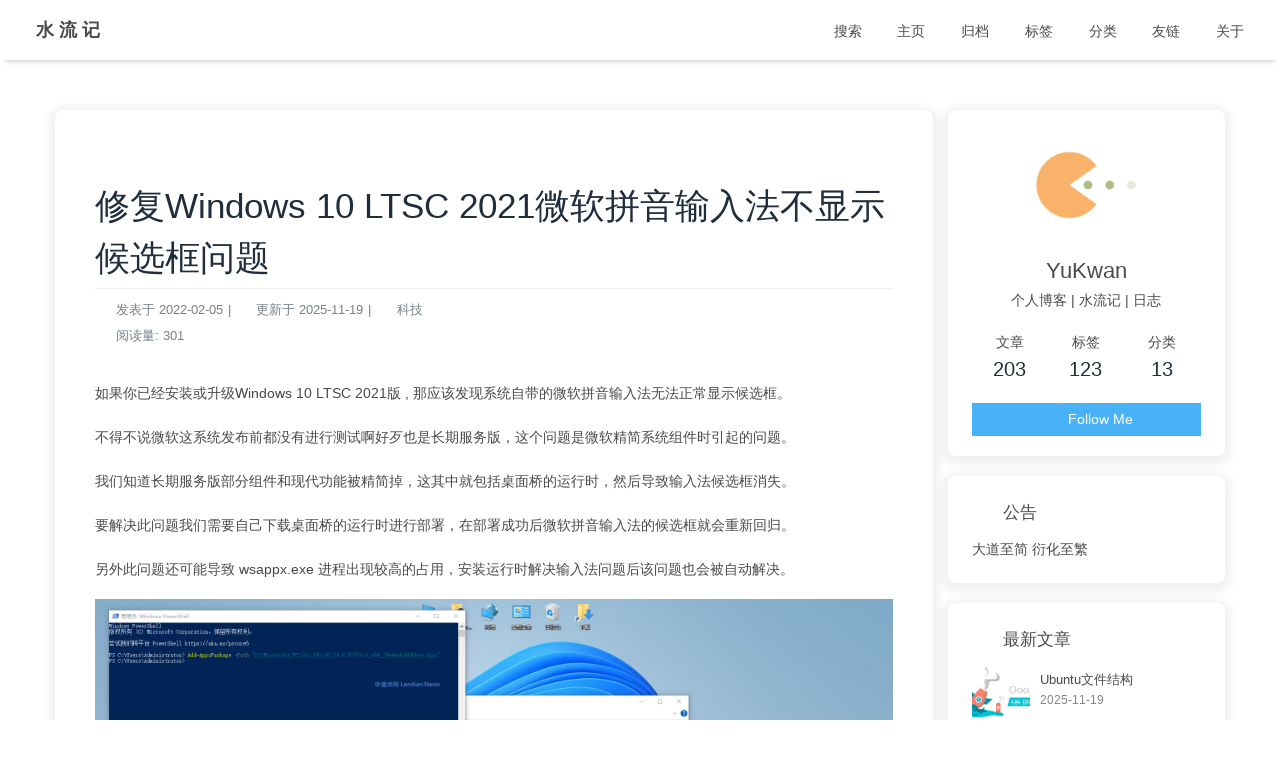

--- FILE ---
content_type: text/html; charset=utf-8
request_url: https://yukwan.cn/2022/02/05/84cd5ff2fd44/
body_size: 8742
content:
<!DOCTYPE html><html lang="zh-CN" data-theme="light"><head><meta charset="UTF-8"><meta http-equiv="X-UA-Compatible" content="IE=edge"><meta name="viewport" content="width=device-width,initial-scale=1"><title>修复Windows 10 LTSC 2021微软拼音输入法不显示候选框问题 | 水 流 记</title><meta name="keywords" content="IT,windows,win10"><meta name="author" content="YuKwan"><meta name="copyright" content="YuKwan"><meta name="format-detection" content="telephone=no"><meta name="theme-color" content="#ffffff"><meta name="description" content="如果你已经安装或升级Windows 10 LTSC 2021版 , 那应该发现系统自带的微软拼音输入法无法正常显示候选框。 不得不说微软这系统发布前都没有进行测试啊好歹也是长期服务版，这个问题是微软精简系统组件时引起的问题。 我们知道长期服务版部分组件和现代功能被精简掉，这其中就包括桌面桥的运行时，然后导致输入法候选框消失。 要解决此问题我们需要自己下载桌面桥的运行时进行部署，在部署成功后微软拼音">
<meta property="og:type" content="article">
<meta property="og:title" content="修复Windows 10 LTSC 2021微软拼音输入法不显示候选框问题">
<meta property="og:url" content="https://yukwan.cn/2022/02/05/84cd5ff2fd44/index.html">
<meta property="og:site_name" content="水 流 记">
<meta property="og:description" content="如果你已经安装或升级Windows 10 LTSC 2021版 , 那应该发现系统自带的微软拼音输入法无法正常显示候选框。 不得不说微软这系统发布前都没有进行测试啊好歹也是长期服务版，这个问题是微软精简系统组件时引起的问题。 我们知道长期服务版部分组件和现代功能被精简掉，这其中就包括桌面桥的运行时，然后导致输入法候选框消失。 要解决此问题我们需要自己下载桌面桥的运行时进行部署，在部署成功后微软拼音">
<meta property="og:locale" content="zh_CN">
<meta property="og:image" content="https://yukwan.cn/img/cover-1.jpg">
<meta property="article:published_time" content="2022-02-05T03:34:41.000Z">
<meta property="article:modified_time" content="2025-11-19T08:39:32.243Z">
<meta property="article:author" content="YuKwan">
<meta property="article:tag" content="IT">
<meta property="article:tag" content="windows">
<meta property="article:tag" content="win10">
<meta name="twitter:card" content="summary">
<meta name="twitter:image" content="https://yukwan.cn/img/cover-1.jpg"><link rel="shortcut icon" href="/img/favicon.png"><link rel="canonical" href="https://yukwan.cn/2022/02/05/84cd5ff2fd44/"><link rel="preconnect" href="//cdn.jsdelivr.net"><link rel="preconnect" href="//busuanzi.ibruce.info"><link rel="stylesheet" href="/css/index.css"><link rel="stylesheet" href="https://cdn.jsdelivr.net/npm/@fortawesome/fontawesome-free/css/all.min.css" media="all" onload="this.media='all'"><noscript><style type="text/css">
  #nav {
    opacity: 1
  }
  .justified-gallery img {
    opacity: 1
  }

  #recent-posts time,
  #post-meta time {
    display: inline !important
  }
</style></noscript><meta name="generator" content="Hexo 5.4.1"><link rel="stylesheet" type="text/css" href="https://cdn.jsdelivr.net/npm/@fancyapps/fancybox@latest/dist/jquery.fancybox.min.css"></head><body><div id="sidebar"><div id="menu-mask"></div><div id="sidebar-menus"><div class="author-avatar"><img class="avatar-img" src="/img/friend_404.gif" onerror="onerror=null;src='/img/friend_404.gif'" alt="avatar"></div><div class="site-data"><div class="data-item is-center"><div class="data-item-link"><a href="/archives/"><div class="headline">文章</div><div class="length-num">203</div></a></div></div><div class="data-item is-center"><div class="data-item-link"><a href="/tags/"><div class="headline">标签</div><div class="length-num">123</div></a></div></div><div class="data-item is-center"><div class="data-item-link"><a href="/categories/"><div class="headline">分类</div><div class="length-num">13</div></a></div></div></div><hr><div class="menus_items"><div class="menus_item"><a class="site-page" href="/"><i class="fa-fw fas fa-home"></i><span> 主页</span></a></div><div class="menus_item"><a class="site-page" href="/archives/"><i class="fa-fw fas fa-archive"></i><span> 归档</span></a></div><div class="menus_item"><a class="site-page" href="/tags/"><i class="fa-fw fas fa-tags"></i><span> 标签</span></a></div><div class="menus_item"><a class="site-page" href="/categories/"><i class="fa-fw fas fa-folder-open"></i><span> 分类</span></a></div><div class="menus_item"><a class="site-page" href="/link/"><i class="fa-fw fas fa-link"></i><span> 友链</span></a></div><div class="menus_item"><a class="site-page" href="/about/"><i class="fa-fw fas fa-heart"></i><span> 关于</span></a></div></div></div></div><div class="post" id="body-wrap"><header class="not-top-img" id="page-header"><nav id="nav" class="show"><span id="blog_name"><a id="site-name" href="/">水 流 记</a></span><div id="menus"><div id="search-button"><a class="site-page social-icon search"><i class="fas fa-search fa-fw"></i><span> 搜索</span></a></div><div class="menus_items"><div class="menus_item"><a class="site-page" href="/"><i class="fa-fw fas fa-home"></i><span> 主页</span></a></div><div class="menus_item"><a class="site-page" href="/archives/"><i class="fa-fw fas fa-archive"></i><span> 归档</span></a></div><div class="menus_item"><a class="site-page" href="/tags/"><i class="fa-fw fas fa-tags"></i><span> 标签</span></a></div><div class="menus_item"><a class="site-page" href="/categories/"><i class="fa-fw fas fa-folder-open"></i><span> 分类</span></a></div><div class="menus_item"><a class="site-page" href="/link/"><i class="fa-fw fas fa-link"></i><span> 友链</span></a></div><div class="menus_item"><a class="site-page" href="/about/"><i class="fa-fw fas fa-heart"></i><span> 关于</span></a></div></div><div id="toggle-menu"><a class="site-page"><i class="fas fa-bars fa-fw"></i></a></div></div></nav></header><main class="layout" id="content-inner"><div id="post"><div id="post-info"><h1 class="post-title">修复Windows 10 LTSC 2021微软拼音输入法不显示候选框问题</h1><div id="post-meta"><div class="meta-firstline"><span class="post-meta-date"><i class="far fa-calendar-alt fa-fw post-meta-icon"></i><span class="post-meta-label">发表于</span><time class="post-meta-date-created" datetime="2022-02-05T03:34:41.000Z" title="发表于 2022-02-05 11:34:41">2022-02-05</time><span class="post-meta-separator">|</span><i class="fas fa-history fa-fw post-meta-icon"></i><span class="post-meta-label">更新于</span><time class="post-meta-date-updated" datetime="2025-11-19T08:39:32.243Z" title="更新于 2025-11-19 16:39:32">2025-11-19</time></span><span class="post-meta-categories"><span class="post-meta-separator">|</span><i class="fas fa-inbox fa-fw post-meta-icon"></i><a class="post-meta-categories" href="/categories/%E7%A7%91%E6%8A%80/">科技</a></span></div><div class="meta-secondline"><span class="post-meta-separator">|</span><span class="post-meta-pv-cv" id="" data-flag-title="修复Windows 10 LTSC 2021微软拼音输入法不显示候选框问题"><i class="far fa-eye fa-fw post-meta-icon"></i><span class="post-meta-label">阅读量:</span><span id="busuanzi_value_page_pv">301</span></span></div></div></div><article class="post-content" id="article-container"><p>如果你已经安装或升级Windows 10 LTSC 2021版 , 那应该发现系统自带的微软拼音输入法无法正常显示候选框。</p>
<p>不得不说微软这系统发布前都没有进行测试啊好歹也是长期服务版，这个问题是微软精简系统组件时引起的问题。</p>
<p>我们知道长期服务版部分组件和现代功能被精简掉，这其中就包括桌面桥的运行时，然后导致输入法候选框消失。</p>
<p>要解决此问题我们需要自己下载桌面桥的运行时进行部署，在部署成功后微软拼音输入法的候选框就会重新回归。</p>
<p>另外此问题还可能导致 wsappx.exe 进程出现较高的占用，安装运行时解决输入法问题后该问题也会被自动解决。</p>
<a href="/2022/02/05/84cd5ff2fd44/1.png" data-fancybox="group" data-caption="" class="fancybox"><img src="/2022/02/05/84cd5ff2fd44/1.png" class="" title="1.png"></a>
<p>1: 下载桌面桥的运行时：</p>
<ul>
<li>从蓝点网下载服务器下载：<a target="_blank" rel="noopener" href="https://dl.lancdn.com/landian/soft/vclibs">https://dl.lancdn.com/landian/soft/vclibs</a> 无需提取码、无需登录</li>
<li>从阿里云盘下载(需登录)：<a target="_blank" rel="noopener" href="https://www.aliyundrive.com/s/qd9y8AR29NB">https://www.aliyundrive.com/s/qd9y8AR29NB</a> 无需提取码、需要登录才能下载</li>
<li>从微软OneDrive网盘下载：<a target="_blank" rel="noopener" href="https://ourl.co/lanod">https://ourl.co/lanod</a>   下载路径：蓝点网文件共享、系统工具、Microsoft.VClibs</li>
</ul>
<p>下载后从压缩包里解压文件放到C盘根目录，如果放到其他位置请根据实际存放位置修改以下命令里的位置路径。</p>
<p>2: 下载后从压缩包里解压文件放到C盘根目录，如果放到其他位置请根据实际存放位置修改以下命令里的位置路径。</p>
<p>右键点击开始按钮选择管理员模式的PowerShell，注意此操作不支持使用命令提示符(CMD)只能用PowerShell</p>
<a href="/2022/02/05/84cd5ff2fd44/2.png" data-fancybox="group" data-caption="" class="fancybox"><img src="/2022/02/05/84cd5ff2fd44/2.png" class="" title="2.png"></a>
<figure class="highlight powershell"><div class="highlight-tools "><i class="fas fa-angle-down expand "></i><div class="code-lang">powershell</div><div class="copy-notice"></div><i class="fas fa-paste copy-button"></i></div><table><tbody><tr><td class="gutter"><pre><span class="line">1</span><br><span class="line">2</span><br><span class="line">3</span><br><span class="line">4</span><br></pre></td><td class="code"><pre><span class="line"><span class="comment">#如果是64位系统，粘贴以下命令并回车</span></span><br><span class="line"><span class="built_in">Add-AppxPackage</span> <span class="literal">-Path</span> <span class="string">"C:\Microsoft.VCLibs.140.00_14.0.30704.0_x64__8wekyb3d8bbwe.Appx"</span></span><br><span class="line"><span class="comment">#如果是32位系统，粘贴以下命令并回车</span></span><br><span class="line"><span class="built_in">Add-AppxPackage</span> <span class="literal">-Path</span> <span class="string">"C:\Microsoft.VCLibs.140.00_14.0.30704.0_x86__8wekyb3d8bbwe.Appx"</span></span><br></pre></td></tr></tbody></table></figure>
<p>若提示部署成功或没有提示其他错误那就已经搞定，此时请重新测试微软拼音输入法的候选框是否已经正常显示。</p>
<p>如果还是没有显示候选框那就重启下系统即可正常显示，相关进程占用率较高的问题在重启后应该也会自动解决。</p>
</article><div class="post-copyright"><div class="post-copyright__author"><span class="post-copyright-meta">文章作者: </span><span class="post-copyright-info"><a href="mailto:undefined">YuKwan</a></span></div><div class="post-copyright__type"><span class="post-copyright-meta">文章链接: </span><span class="post-copyright-info"><a href="https://yukwan.cn/2022/02/05/84cd5ff2fd44/">https://yukwan.cn/2022/02/05/84cd5ff2fd44/</a></span></div><div class="post-copyright__notice"><span class="post-copyright-meta">版权声明: </span><span class="post-copyright-info">本博客所有文章除特别声明外，均采用 <a href="https://creativecommons.org/licenses/by-nc-sa/4.0/" target="_blank">CC BY-NC-SA 4.0</a> 许可协议。转载请注明来自 <a href="https://yukwan.cn" target="_blank">水 流 记</a>！</span></div></div><div class="tag_share"><div class="post-meta__tag-list"><a class="post-meta__tags" href="/tags/IT/">IT</a><a class="post-meta__tags" href="/tags/windows/">windows</a><a class="post-meta__tags" href="/tags/win10/">win10</a></div><div class="post_share"><div class="social-share share-component" data-image="/img/cover-1.jpg" data-sites="wechat,weibo,qq"><a class="social-share-icon icon-wechat" href="javascript:"><div class="wechat-qrcode"><h4>微信扫一扫：分享</h4><div class="qrcode" title="https://yukwan.cn/2022/02/05/84cd5ff2fd44/"><canvas width="100" height="100" style="display: none;"></canvas><img alt="Scan me!" src="[data-uri]" style="display: block;"></div><div class="help"><p>微信里点“发现”，扫一下</p><p>二维码便可将本文分享至朋友圈。</p></div></div></a><a class="social-share-icon icon-weibo" href="http://service.weibo.com/share/share.php?url=https%3A%2F%2Fyukwan.cn%2F2022%2F02%2F05%2F84cd5ff2fd44%2F&amp;title=%E4%BF%AE%E5%A4%8DWindows%2010%20LTSC%202021%E5%BE%AE%E8%BD%AF%E6%8B%BC%E9%9F%B3%E8%BE%93%E5%85%A5%E6%B3%95%E4%B8%8D%E6%98%BE%E7%A4%BA%E5%80%99%E9%80%89%E6%A1%86%E9%97%AE%E9%A2%98%20%7C%20%E6%B0%B4%20%E6%B5%81%20%E8%AE%B0&amp;pic=%2Fimg%2Fcover-1.jpg&amp;appkey=" target="_blank"></a><a class="social-share-icon icon-qq" href="http://connect.qq.com/widget/shareqq/index.html?url=https%3A%2F%2Fyukwan.cn%2F2022%2F02%2F05%2F84cd5ff2fd44%2F&amp;title=%E4%BF%AE%E5%A4%8DWindows%2010%20LTSC%202021%E5%BE%AE%E8%BD%AF%E6%8B%BC%E9%9F%B3%E8%BE%93%E5%85%A5%E6%B3%95%E4%B8%8D%E6%98%BE%E7%A4%BA%E5%80%99%E9%80%89%E6%A1%86%E9%97%AE%E9%A2%98%20%7C%20%E6%B0%B4%20%E6%B5%81%20%E8%AE%B0&amp;source=%E4%BF%AE%E5%A4%8DWindows%2010%20LTSC%202021%E5%BE%AE%E8%BD%AF%E6%8B%BC%E9%9F%B3%E8%BE%93%E5%85%A5%E6%B3%95%E4%B8%8D%E6%98%BE%E7%A4%BA%E5%80%99%E9%80%89%E6%A1%86%E9%97%AE%E9%A2%98%20%7C%20%E6%B0%B4%20%E6%B5%81%20%E8%AE%B0&amp;desc=%E5%A6%82%E6%9E%9C%E4%BD%A0%E5%B7%B2%E7%BB%8F%E5%AE%89%E8%A3%85%E6%88%96%E5%8D%87%E7%BA%A7Windows%2010%20LTSC%202021%E7%89%88%20%2C%20%E9%82%A3%E5%BA%94%E8%AF%A5%E5%8F%91%E7%8E%B0%E7%B3%BB%E7%BB%9F%E8%87%AA%E5%B8%A6%E7%9A%84%E5%BE%AE%E8%BD%AF%E6%8B%BC%E9%9F%B3%E8%BE%93%E5%85%A5%E6%B3%95%E6%97%A0%E6%B3%95%E6%AD%A3%E5%B8%B8%E6%98%BE%E7%A4%BA%E5%80%99%E9%80%89%E6%A1%86%E3%80%82%20%E4%B8%8D%E5%BE%97%E4%B8%8D%E8%AF%B4%E5%BE%AE%E8%BD%AF%E8%BF%99%E7%B3%BB%E7%BB%9F%E5%8F%91%E5%B8%83%E5%89%8D%E9%83%BD%E6%B2%A1%E6%9C%89%E8%BF%9B%E8%A1%8C%E6%B5%8B%E8%AF%95%E5%95%8A%E5%A5%BD%E6%AD%B9%E4%B9%9F%E6%98%AF%E9%95%BF%E6%9C%9F%E6%9C%8D%E5%8A%A1%E7%89%88%EF%BC%8C%E8%BF%99%E4%B8%AA%E9%97%AE%E9%A2%98%E6%98%AF%E5%BE%AE%E8%BD%AF%E7%B2%BE%E7%AE%80%E7%B3%BB%E7%BB%9F%E7%BB%84%E4%BB%B6%E6%97%B6%E5%BC%95%E8%B5%B7%E7%9A%84%E9%97%AE%E9%A2%98%E3%80%82%20%E6%88%91%E4%BB%AC%E7%9F%A5%E9%81%93%E9%95%BF%E6%9C%9F%E6%9C%8D%E5%8A%A1%E7%89%88%E9%83%A8%E5%88%86%E7%BB%84%E4%BB%B6%E5%92%8C%E7%8E%B0%E4%BB%A3%E5%8A%9F%E8%83%BD%E8%A2%AB%E7%B2%BE%E7%AE%80%E6%8E%89%EF%BC%8C%E8%BF%99%E5%85%B6%E4%B8%AD%E5%B0%B1%E5%8C%85%E6%8B%AC%E6%A1%8C%E9%9D%A2%E6%A1%A5%E7%9A%84%E8%BF%90%E8%A1%8C%E6%97%B6%EF%BC%8C%E7%84%B6%E5%90%8E%E5%AF%BC%E8%87%B4%E8%BE%93%E5%85%A5%E6%B3%95%E5%80%99%E9%80%89%E6%A1%86%E6%B6%88%E5%A4%B1%E3%80%82%20%E8%A6%81%E8%A7%A3%E5%86%B3%E6%AD%A4%E9%97%AE%E9%A2%98%E6%88%91%E4%BB%AC%E9%9C%80%E8%A6%81%E8%87%AA%E5%B7%B1%E4%B8%8B%E8%BD%BD%E6%A1%8C%E9%9D%A2%E6%A1%A5%E7%9A%84%E8%BF%90%E8%A1%8C%E6%97%B6%E8%BF%9B%E8%A1%8C%E9%83%A8%E7%BD%B2%EF%BC%8C%E5%9C%A8%E9%83%A8%E7%BD%B2%E6%88%90%E5%8A%9F%E5%90%8E%E5%BE%AE%E8%BD%AF%E6%8B%BC%E9%9F%B3&amp;pics=%2Fimg%2Fcover-1.jpg" target="_blank"></a></div><link rel="stylesheet" href="https://cdn.jsdelivr.net/npm/social-share.js/dist/css/share.min.css" media="all" onload="this.media='all'"></div></div><div class="post-reward"><div class="reward-button button--animated"><i class="fas fa-qrcode"></i> 打赏</div><div class="reward-main"><ul class="reward-all"><li class="reward-item"><a href="/img/wechat.jpg" target="_blank"><img class="post-qr-code-img" src="/img/wechat.jpg" alt="微信"></a><div class="post-qr-code-desc">微信</div></li><li class="reward-item"><a href="/img/alipay.jpg" target="_blank"><img class="post-qr-code-img" src="/img/alipay.jpg" alt="支付宝"></a><div class="post-qr-code-desc">支付宝</div></li></ul></div></div><nav class="pagination-post" id="pagination"><div class="prev-post pull-left"><a href="/2022/02/17/5147863ac42d/"><img class="prev-cover" src="/img/404.jpg" onerror="onerror=null;src='/img/404.jpg'" alt="cover of previous post"><div class="pagination-info"><div class="label">上一篇</div><div class="prev_info">升级win11提示“此电脑不符合安装windows11的最低系统要求”解决方法</div></div></a></div><div class="next-post pull-right"><a href="/2021/12/14/1c8e4db0b4f8/"><img class="next-cover" src="/img/404.jpg" onerror="onerror=null;src='/img/404.jpg'" alt="cover of next post"><div class="pagination-info"><div class="label">下一篇</div><div class="next_info">前端参考-JS中的prototype、__proto__与constructor</div></div></a></div></nav><div class="relatedPosts"><div class="headline"><i class="fas fa-thumbs-up fa-fw"></i><span> 相关推荐</span></div><div class="relatedPosts-list"><div><a href="/2024/01/10/4c5548a10ff7/" title="VPN和代理的区别"><img class="cover" src="/img/cover-4.jpg" alt="cover"><div class="content is-center"><div class="date"><i class="far fa-calendar-alt fa-fw"></i> 2024-01-10</div><div class="title">VPN和代理的区别</div></div></a></div><div><a href="/2021/10/11/c6bdcf68b012/" title="Windows11的一些设置与优化（不定期更新）"><img class="cover" src="/img/cover-4.jpg" alt="cover"><div class="content is-center"><div class="date"><i class="far fa-calendar-alt fa-fw"></i> 2021-10-11</div><div class="title">Windows11的一些设置与优化（不定期更新）</div></div></a></div><div><a href="/2021/10/11/0081b84f1874/" title="跳过 Windows 11 的 CPU / TPM 安装限制"><img class="cover" src="/img/cover-1.jpg" alt="cover"><div class="content is-center"><div class="date"><i class="far fa-calendar-alt fa-fw"></i> 2021-10-11</div><div class="title">跳过 Windows 11 的 CPU / TPM 安装限制</div></div></a></div><div><a href="/2021/11/10/e48502e0e859/" title="2020最新微信小程序学习资源汇总，包括文档、视频、系列教程、开源项目、框架！"><img class="cover" src="/img/cover-2.jpg" alt="cover"><div class="content is-center"><div class="date"><i class="far fa-calendar-alt fa-fw"></i> 2021-11-10</div><div class="title">2020最新微信小程序学习资源汇总，包括文档、视频、系列教程、开源项目、框架！</div></div></a></div><div><a href="/2024/03/15/390265c34dbb/" title="9种常见的网页布局思路"><img class="cover" src="/img/cover-1.jpg" alt="cover"><div class="content is-center"><div class="date"><i class="far fa-calendar-alt fa-fw"></i> 2024-03-15</div><div class="title">9种常见的网页布局思路</div></div></a></div><div><a href="/2021/09/02/0fbee88f081d/" title="Android Demo 之 No Activity (上)"><img class="cover" src="/img/cover-4.jpg" alt="cover"><div class="content is-center"><div class="date"><i class="far fa-calendar-alt fa-fw"></i> 2021-09-02</div><div class="title">Android Demo 之 No Activity (上)</div></div></a></div></div></div></div><div class="aside-content" id="aside-content"><div class="card-widget card-info"><div class="card-info-avatar is-center"><img class="avatar-img" src="/img/friend_404.gif" onerror="this.onerror=null;this.src='/img/friend_404.gif'" alt="avatar"><div class="author-info__name">YuKwan</div><div class="author-info__description">个人博客 | 水流记 | 日志</div></div><div class="card-info-data"><div class="card-info-data-item is-center"><a href="/archives/"><div class="headline">文章</div><div class="length-num">203</div></a></div><div class="card-info-data-item is-center"><a href="/tags/"><div class="headline">标签</div><div class="length-num">123</div></a></div><div class="card-info-data-item is-center"><a href="/categories/"><div class="headline">分类</div><div class="length-num">13</div></a></div></div><a class="button--animated" id="card-info-btn" target="_blank" rel="noopener" href="https://github.com/George-Kwan"><i class="fab fa-github"></i><span>Follow Me</span></a></div><div class="card-widget card-announcement"><div class="item-headline"><i class="fas fa-bullhorn card-announcement-animation"></i><span>公告</span></div><div class="announcement_content">大道至简 衍化至繁</div></div><div class="sticky_layout"><div class="card-widget card-recent-post"><div class="item-headline"><i class="fas fa-history"></i><span>最新文章</span></div><div class="aside-list"><div class="aside-list-item"><a class="thumbnail" href="/2025/11/19/dd9ab8df81f6/" title="Ubuntu文件结构"><img src="/img/404.jpg" onerror="this.onerror=null;this.src='/img/404.jpg'" alt="Ubuntu文件结构"></a><div class="content"><a class="title" href="/2025/11/19/dd9ab8df81f6/" title="Ubuntu文件结构">Ubuntu文件结构</a><time datetime="2025-11-19T08:39:32.133Z" title="发表于 2025-11-19 16:39:32">2025-11-19</time></div></div><div class="aside-list-item"><a class="thumbnail" href="/2025/11/19/cf7092145b81/" title="Chromium源码地址"><img src="/img/404.jpg" onerror="this.onerror=null;this.src='/img/404.jpg'" alt="Chromium源码地址"></a><div class="content"><a class="title" href="/2025/11/19/cf7092145b81/" title="Chromium源码地址">Chromium源码地址</a><time datetime="2025-11-19T05:51:37.000Z" title="发表于 2025-11-19 13:51:37">2025-11-19</time></div></div><div class="aside-list-item"><a class="thumbnail" href="/2025/10/31/26e51527950a/" title="有什么好的工具，可以帮助程序员梳理大型的软件"><img src="/img/404.jpg" onerror="this.onerror=null;this.src='/img/404.jpg'" alt="有什么好的工具，可以帮助程序员梳理大型的软件"></a><div class="content"><a class="title" href="/2025/10/31/26e51527950a/" title="有什么好的工具，可以帮助程序员梳理大型的软件">有什么好的工具，可以帮助程序员梳理大型的软件</a><time datetime="2025-10-31T02:05:26.000Z" title="发表于 2025-10-31 10:05:26">2025-10-31</time></div></div><div class="aside-list-item"><a class="thumbnail" href="/2025/04/01/9b064a986172/" title="什么是报文、数据包、数据报和帧"><img src="/img/404.jpg" onerror="this.onerror=null;this.src='/img/404.jpg'" alt="什么是报文、数据包、数据报和帧"></a><div class="content"><a class="title" href="/2025/04/01/9b064a986172/" title="什么是报文、数据包、数据报和帧">什么是报文、数据包、数据报和帧</a><time datetime="2025-04-01T07:12:07.000Z" title="发表于 2025-04-01 15:12:07">2025-04-01</time></div></div><div class="aside-list-item"><a class="thumbnail" href="/2025/04/01/1886ea3b438c/" title="网络协议分层方法：七四五"><img src="/img/404.jpg" onerror="this.onerror=null;this.src='/img/404.jpg'" alt="网络协议分层方法：七四五"></a><div class="content"><a class="title" href="/2025/04/01/1886ea3b438c/" title="网络协议分层方法：七四五">网络协议分层方法：七四五</a><time datetime="2025-04-01T06:45:09.000Z" title="发表于 2025-04-01 14:45:09">2025-04-01</time></div></div></div></div></div></div></main><footer id="footer"><div id="footer-wrap"><div class="copyright">©2020 - 2025 By YuKwan</div><div class="footer_custom_text">Hi, welcome to my <a target="_blank" rel="noopener" href="https://hexo-delta-lime.vercel.app/">blog</a>!</div></div></footer></div><div id="rightside"><div id="rightside-config-hide"><button id="readmode" type="button" title="阅读模式"><i class="fas fa-book-open"></i></button><button id="darkmode" type="button" title="浅色和深色模式转换"><i class="fas fa-adjust"></i></button><button id="hide-aside-btn" type="button" title="单栏和双栏切换"><i class="fas fa-arrows-alt-h"></i></button></div><div id="rightside-config-show"><button id="rightside_config" type="button" title="设置"><i class="fas fa-cog fa-spin"></i></button><button id="go-up" type="button" title="回到顶部"><i class="fas fa-arrow-up"></i></button></div></div><div id="local-search"><div class="search-dialog"><div class="search-dialog__title" id="local-search-title">本地搜索</div><div id="local-input-panel"><div id="local-search-input"><div class="local-search-box"><input class="local-search-box--input" placeholder="搜索文章" type="text"></div></div></div><hr><div id="local-search-results"></div><span class="search-close-button"><i class="fas fa-times"></i></span></div><div id="search-mask"></div></div><div><div class="js-pjax"></div></div></body></html>

--- FILE ---
content_type: text/css; charset=UTF-8
request_url: https://yukwan.cn/css/index.css
body_size: 16576
content:
/*! normalize.css v8.0.1 | MIT License | github.com/necolas/normalize.css */
html {
  line-height: 1.15;
  -webkit-text-size-adjust: 100%
}

body {
  margin: 0
}

main {
  display: block
}

h1 {
  font-size: 2em;
  margin: .67em 0
}

hr {
  box-sizing: content-box;
  height: 0;
  overflow: visible
}

pre {
  font-family: monospace, monospace;
  font-size: 1em
}

a {
  background-color: transparent
}

abbr[title] {
  border-bottom: none;
  text-decoration: underline;
  text-decoration: underline dotted
}

b,
strong {
  font-weight: bolder
}

code,
kbd,
samp {
  font-family: monospace, monospace;
  font-size: 1em
}

small {
  font-size: 80%
}

sub,
sup {
  font-size: 75%;
  line-height: 0;
  position: relative;
  vertical-align: baseline
}

sub {
  bottom: -.25em
}

sup {
  top: -.5em
}

img {
  border-style: none
}

button,
input,
optgroup,
select,
textarea {
  font-family: inherit;
  font-size: 100%;
  line-height: 1.15;
  margin: 0
}

button,
input {
  overflow: visible
}

button,
select {
  text-transform: none
}

[type=button],
[type=reset],
[type=submit],
button {
  -webkit-appearance: button
}

[type=button]::-moz-focus-inner,
[type=reset]::-moz-focus-inner,
[type=submit]::-moz-focus-inner,
button::-moz-focus-inner {
  border-style: none;
  padding: 0
}

[type=button]:-moz-focusring,
[type=reset]:-moz-focusring,
[type=submit]:-moz-focusring,
button:-moz-focusring {
  outline: 1px dotted ButtonText
}

fieldset {
  padding: .35em .75em .625em
}

legend {
  box-sizing: border-box;
  color: inherit;
  display: table;
  max-width: 100%;
  padding: 0;
  white-space: normal
}

progress {
  vertical-align: baseline
}

textarea {
  overflow: auto
}

[type=checkbox],
[type=radio] {
  box-sizing: border-box;
  padding: 0
}

[type=number]::-webkit-inner-spin-button,
[type=number]::-webkit-outer-spin-button {
  height: auto
}

[type=search] {
  -webkit-appearance: textfield;
  outline-offset: -2px
}

[type=search]::-webkit-search-decoration {
  -webkit-appearance: none
}

::-webkit-file-upload-button {
  -webkit-appearance: button;
  font: inherit
}

details {
  display: block
}

summary {
  display: list-item
}

template {
  display: none
}

[hidden] {
  display: none
}
.limit-one-line,
#article-container .flink .flink-list > .flink-list-item a .flink-item-name,
#article-container .flink .flink-list > .flink-list-item a .flink-item-desc,
#aside-content .card-info .card-info-data > .card-info-data-item a .headline,
#aside-content .card-archives ul.card-archive-list > .card-archive-list-item a span,
#aside-content .card-categories ul.card-category-list > .card-category-list-item a span,
#pagination .prev_info,
#pagination .next_info,
#sidebar #sidebar-menus .site-data .data-item .data-item-link > a > div,
#sidebar #sidebar-menus .menus_items .site-page {
  overflow: hidden;
  -o-text-overflow: ellipsis;
  text-overflow: ellipsis;
  white-space: nowrap;
}
.limit-more-line,
.article-sort-item-title,
#recent-posts > .recent-post-item >.recent-post-info > .article-title,
#recent-posts > .recent-post-item >.recent-post-info > .content,
#aside-content .aside-list > .aside-list-item .content > .name,
#aside-content .aside-list > .aside-list-item .content > .title,
#aside-content .aside-list > .aside-list-item .content > .comment,
#post-info .post-title,
.relatedPosts > .relatedPosts-list .content .title,
figure.gallery-group p,
figure.gallery-group .gallery-group-name {
  display: -webkit-box;
  overflow: hidden;
  -webkit-box-orient: vertical;
}
.fontawesomeIcon,
hr:before,
#post .post-copyright:before,
#post .post-outdate-notice:before,
.note:not(.no-icon)::before {
  display: inline-block;
  font-weight: 600;
  font-style: normal;
  font-variant: normal;
  font-family: 'Font Awesome 5 Free';
  text-rendering: auto;
  -webkit-font-smoothing: antialiased;
}
#content-inner,
#footer {
  -webkit-animation: bottom-top 1s;
  -moz-animation: bottom-top 1s;
  -o-animation: bottom-top 1s;
  -ms-animation: bottom-top 1s;
  animation: bottom-top 1s;
}
#page-header {
  -webkit-animation: header-effect 1s;
  -moz-animation: header-effect 1s;
  -o-animation: header-effect 1s;
  -ms-animation: header-effect 1s;
  animation: header-effect 1s;
}
#site-title,
#site-subtitle {
  -webkit-animation: titlescale 1s;
  -moz-animation: titlescale 1s;
  -o-animation: titlescale 1s;
  -ms-animation: titlescale 1s;
  animation: titlescale 1s;
}
#nav.show {
  -webkit-animation: headerNoOpacity 1s;
  -moz-animation: headerNoOpacity 1s;
  -o-animation: headerNoOpacity 1s;
  -ms-animation: headerNoOpacity 1s;
  animation: headerNoOpacity 1s;
}
canvas:not(#ribbon-canvas),
#web_bg {
  -webkit-animation: to_show 4s;
  -moz-animation: to_show 4s;
  -o-animation: to_show 4s;
  -ms-animation: to_show 4s;
  animation: to_show 4s;
}
#ribbon-canvas {
  -webkit-animation: ribbon_to_show 4s;
  -moz-animation: ribbon_to_show 4s;
  -o-animation: ribbon_to_show 4s;
  -ms-animation: ribbon_to_show 4s;
  animation: ribbon_to_show 4s;
}
#sidebar-menus.open > :nth-child(1) {
  -webkit-animation: sidebarItem 0.2s;
  -moz-animation: sidebarItem 0.2s;
  -o-animation: sidebarItem 0.2s;
  -ms-animation: sidebarItem 0.2s;
  animation: sidebarItem 0.2s;
}
#sidebar-menus.open > :nth-child(2) {
  -webkit-animation: sidebarItem 0.4s;
  -moz-animation: sidebarItem 0.4s;
  -o-animation: sidebarItem 0.4s;
  -ms-animation: sidebarItem 0.4s;
  animation: sidebarItem 0.4s;
}
#sidebar-menus.open > :nth-child(3) {
  -webkit-animation: sidebarItem 0.6s;
  -moz-animation: sidebarItem 0.6s;
  -o-animation: sidebarItem 0.6s;
  -ms-animation: sidebarItem 0.6s;
  animation: sidebarItem 0.6s;
}
#sidebar-menus.open > :nth-child(4) {
  -webkit-animation: sidebarItem 0.8s;
  -moz-animation: sidebarItem 0.8s;
  -o-animation: sidebarItem 0.8s;
  -ms-animation: sidebarItem 0.8s;
  animation: sidebarItem 0.8s;
}
.card-announcement-animation {
  color: #f00;
  -webkit-animation: announ_animation 0.8s linear infinite;
  -moz-animation: announ_animation 0.8s linear infinite;
  -o-animation: announ_animation 0.8s linear infinite;
  -ms-animation: announ_animation 0.8s linear infinite;
  animation: announ_animation 0.8s linear infinite;
}
.scroll-down-effects {
  -webkit-animation: scroll-down-effect 1.5s infinite;
  -moz-animation: scroll-down-effect 1.5s infinite;
  -o-animation: scroll-down-effect 1.5s infinite;
  -ms-animation: scroll-down-effect 1.5s infinite;
  animation: scroll-down-effect 1.5s infinite;
}
.reward-main {
  -webkit-animation: donate_effcet 0.3s 0.1s ease both;
  -moz-animation: donate_effcet 0.3s 0.1s ease both;
  -o-animation: donate_effcet 0.3s 0.1s ease both;
  -ms-animation: donate_effcet 0.3s 0.1s ease both;
  animation: donate_effcet 0.3s 0.1s ease both;
}
@-moz-keyframes scroll-down-effect {
  0% {
    top: 0;
    opacity: 0.4;
    -ms-filter: "progid:DXImageTransform.Microsoft.Alpha(Opacity=40)";
    filter: alpha(opacity=40);
  }
  50% {
    top: -16px;
    opacity: 1;
    -ms-filter: none;
    filter: none;
  }
  100% {
    top: 0;
    opacity: 0.4;
    -ms-filter: "progid:DXImageTransform.Microsoft.Alpha(Opacity=40)";
    filter: alpha(opacity=40);
  }
}
@-webkit-keyframes scroll-down-effect {
  0% {
    top: 0;
    opacity: 0.4;
    -ms-filter: "progid:DXImageTransform.Microsoft.Alpha(Opacity=40)";
    filter: alpha(opacity=40);
  }
  50% {
    top: -16px;
    opacity: 1;
    -ms-filter: none;
    filter: none;
  }
  100% {
    top: 0;
    opacity: 0.4;
    -ms-filter: "progid:DXImageTransform.Microsoft.Alpha(Opacity=40)";
    filter: alpha(opacity=40);
  }
}
@-o-keyframes scroll-down-effect {
  0% {
    top: 0;
    opacity: 0.4;
    -ms-filter: "progid:DXImageTransform.Microsoft.Alpha(Opacity=40)";
    filter: alpha(opacity=40);
  }
  50% {
    top: -16px;
    opacity: 1;
    -ms-filter: none;
    filter: none;
  }
  100% {
    top: 0;
    opacity: 0.4;
    -ms-filter: "progid:DXImageTransform.Microsoft.Alpha(Opacity=40)";
    filter: alpha(opacity=40);
  }
}
@keyframes scroll-down-effect {
  0% {
    top: 0;
    opacity: 0.4;
    -ms-filter: "progid:DXImageTransform.Microsoft.Alpha(Opacity=40)";
    filter: alpha(opacity=40);
  }
  50% {
    top: -16px;
    opacity: 1;
    -ms-filter: none;
    filter: none;
  }
  100% {
    top: 0;
    opacity: 0.4;
    -ms-filter: "progid:DXImageTransform.Microsoft.Alpha(Opacity=40)";
    filter: alpha(opacity=40);
  }
}
@-moz-keyframes header-effect {
  0% {
    opacity: 0;
    -ms-filter: "progid:DXImageTransform.Microsoft.Alpha(Opacity=0)";
    filter: alpha(opacity=0);
    -webkit-transform: translateY(-50px);
    -moz-transform: translateY(-50px);
    -o-transform: translateY(-50px);
    -ms-transform: translateY(-50px);
    transform: translateY(-50px);
  }
  100% {
    opacity: 1;
    -ms-filter: none;
    filter: none;
    -webkit-transform: translateY(0);
    -moz-transform: translateY(0);
    -o-transform: translateY(0);
    -ms-transform: translateY(0);
    transform: translateY(0);
  }
}
@-webkit-keyframes header-effect {
  0% {
    opacity: 0;
    -ms-filter: "progid:DXImageTransform.Microsoft.Alpha(Opacity=0)";
    filter: alpha(opacity=0);
    -webkit-transform: translateY(-50px);
    -moz-transform: translateY(-50px);
    -o-transform: translateY(-50px);
    -ms-transform: translateY(-50px);
    transform: translateY(-50px);
  }
  100% {
    opacity: 1;
    -ms-filter: none;
    filter: none;
    -webkit-transform: translateY(0);
    -moz-transform: translateY(0);
    -o-transform: translateY(0);
    -ms-transform: translateY(0);
    transform: translateY(0);
  }
}
@-o-keyframes header-effect {
  0% {
    opacity: 0;
    -ms-filter: "progid:DXImageTransform.Microsoft.Alpha(Opacity=0)";
    filter: alpha(opacity=0);
    -webkit-transform: translateY(-50px);
    -moz-transform: translateY(-50px);
    -o-transform: translateY(-50px);
    -ms-transform: translateY(-50px);
    transform: translateY(-50px);
  }
  100% {
    opacity: 1;
    -ms-filter: none;
    filter: none;
    -webkit-transform: translateY(0);
    -moz-transform: translateY(0);
    -o-transform: translateY(0);
    -ms-transform: translateY(0);
    transform: translateY(0);
  }
}
@keyframes header-effect {
  0% {
    opacity: 0;
    -ms-filter: "progid:DXImageTransform.Microsoft.Alpha(Opacity=0)";
    filter: alpha(opacity=0);
    -webkit-transform: translateY(-50px);
    -moz-transform: translateY(-50px);
    -o-transform: translateY(-50px);
    -ms-transform: translateY(-50px);
    transform: translateY(-50px);
  }
  100% {
    opacity: 1;
    -ms-filter: none;
    filter: none;
    -webkit-transform: translateY(0);
    -moz-transform: translateY(0);
    -o-transform: translateY(0);
    -ms-transform: translateY(0);
    transform: translateY(0);
  }
}
@-moz-keyframes headerNoOpacity {
  0% {
    -webkit-transform: translateY(-50px);
    -moz-transform: translateY(-50px);
    -o-transform: translateY(-50px);
    -ms-transform: translateY(-50px);
    transform: translateY(-50px);
  }
  100% {
    -webkit-transform: translateY(0);
    -moz-transform: translateY(0);
    -o-transform: translateY(0);
    -ms-transform: translateY(0);
    transform: translateY(0);
  }
}
@-webkit-keyframes headerNoOpacity {
  0% {
    -webkit-transform: translateY(-50px);
    -moz-transform: translateY(-50px);
    -o-transform: translateY(-50px);
    -ms-transform: translateY(-50px);
    transform: translateY(-50px);
  }
  100% {
    -webkit-transform: translateY(0);
    -moz-transform: translateY(0);
    -o-transform: translateY(0);
    -ms-transform: translateY(0);
    transform: translateY(0);
  }
}
@-o-keyframes headerNoOpacity {
  0% {
    -webkit-transform: translateY(-50px);
    -moz-transform: translateY(-50px);
    -o-transform: translateY(-50px);
    -ms-transform: translateY(-50px);
    transform: translateY(-50px);
  }
  100% {
    -webkit-transform: translateY(0);
    -moz-transform: translateY(0);
    -o-transform: translateY(0);
    -ms-transform: translateY(0);
    transform: translateY(0);
  }
}
@keyframes headerNoOpacity {
  0% {
    -webkit-transform: translateY(-50px);
    -moz-transform: translateY(-50px);
    -o-transform: translateY(-50px);
    -ms-transform: translateY(-50px);
    transform: translateY(-50px);
  }
  100% {
    -webkit-transform: translateY(0);
    -moz-transform: translateY(0);
    -o-transform: translateY(0);
    -ms-transform: translateY(0);
    transform: translateY(0);
  }
}
@-moz-keyframes bottom-top {
  0% {
    opacity: 0;
    -ms-filter: "progid:DXImageTransform.Microsoft.Alpha(Opacity=0)";
    filter: alpha(opacity=0);
    margin-top: 50px;
  }
  100% {
    opacity: 1;
    -ms-filter: none;
    filter: none;
    margin-top: 0;
  }
}
@-webkit-keyframes bottom-top {
  0% {
    opacity: 0;
    -ms-filter: "progid:DXImageTransform.Microsoft.Alpha(Opacity=0)";
    filter: alpha(opacity=0);
    margin-top: 50px;
  }
  100% {
    opacity: 1;
    -ms-filter: none;
    filter: none;
    margin-top: 0;
  }
}
@-o-keyframes bottom-top {
  0% {
    opacity: 0;
    -ms-filter: "progid:DXImageTransform.Microsoft.Alpha(Opacity=0)";
    filter: alpha(opacity=0);
    margin-top: 50px;
  }
  100% {
    opacity: 1;
    -ms-filter: none;
    filter: none;
    margin-top: 0;
  }
}
@keyframes bottom-top {
  0% {
    opacity: 0;
    -ms-filter: "progid:DXImageTransform.Microsoft.Alpha(Opacity=0)";
    filter: alpha(opacity=0);
    margin-top: 50px;
  }
  100% {
    opacity: 1;
    -ms-filter: none;
    filter: none;
    margin-top: 0;
  }
}
@-moz-keyframes titlescale {
  0% {
    opacity: 0;
    -ms-filter: "progid:DXImageTransform.Microsoft.Alpha(Opacity=0)";
    filter: alpha(opacity=0);
    -webkit-transform: scale(0.7);
    -moz-transform: scale(0.7);
    -o-transform: scale(0.7);
    -ms-transform: scale(0.7);
    transform: scale(0.7);
  }
  100% {
    opacity: 1;
    -ms-filter: none;
    filter: none;
    -webkit-transform: scale(1);
    -moz-transform: scale(1);
    -o-transform: scale(1);
    -ms-transform: scale(1);
    transform: scale(1);
  }
}
@-webkit-keyframes titlescale {
  0% {
    opacity: 0;
    -ms-filter: "progid:DXImageTransform.Microsoft.Alpha(Opacity=0)";
    filter: alpha(opacity=0);
    -webkit-transform: scale(0.7);
    -moz-transform: scale(0.7);
    -o-transform: scale(0.7);
    -ms-transform: scale(0.7);
    transform: scale(0.7);
  }
  100% {
    opacity: 1;
    -ms-filter: none;
    filter: none;
    -webkit-transform: scale(1);
    -moz-transform: scale(1);
    -o-transform: scale(1);
    -ms-transform: scale(1);
    transform: scale(1);
  }
}
@-o-keyframes titlescale {
  0% {
    opacity: 0;
    -ms-filter: "progid:DXImageTransform.Microsoft.Alpha(Opacity=0)";
    filter: alpha(opacity=0);
    -webkit-transform: scale(0.7);
    -moz-transform: scale(0.7);
    -o-transform: scale(0.7);
    -ms-transform: scale(0.7);
    transform: scale(0.7);
  }
  100% {
    opacity: 1;
    -ms-filter: none;
    filter: none;
    -webkit-transform: scale(1);
    -moz-transform: scale(1);
    -o-transform: scale(1);
    -ms-transform: scale(1);
    transform: scale(1);
  }
}
@keyframes titlescale {
  0% {
    opacity: 0;
    -ms-filter: "progid:DXImageTransform.Microsoft.Alpha(Opacity=0)";
    filter: alpha(opacity=0);
    -webkit-transform: scale(0.7);
    -moz-transform: scale(0.7);
    -o-transform: scale(0.7);
    -ms-transform: scale(0.7);
    transform: scale(0.7);
  }
  100% {
    opacity: 1;
    -ms-filter: none;
    filter: none;
    -webkit-transform: scale(1);
    -moz-transform: scale(1);
    -o-transform: scale(1);
    -ms-transform: scale(1);
    transform: scale(1);
  }
}
@-moz-keyframes search_close {
  0% {
    opacity: 1;
    -ms-filter: none;
    filter: none;
    -webkit-transform: scale(1);
    -moz-transform: scale(1);
    -o-transform: scale(1);
    -ms-transform: scale(1);
    transform: scale(1);
  }
  100% {
    opacity: 0;
    -ms-filter: "progid:DXImageTransform.Microsoft.Alpha(Opacity=0)";
    filter: alpha(opacity=0);
    -webkit-transform: scale(0.7);
    -moz-transform: scale(0.7);
    -o-transform: scale(0.7);
    -ms-transform: scale(0.7);
    transform: scale(0.7);
  }
}
@-webkit-keyframes search_close {
  0% {
    opacity: 1;
    -ms-filter: none;
    filter: none;
    -webkit-transform: scale(1);
    -moz-transform: scale(1);
    -o-transform: scale(1);
    -ms-transform: scale(1);
    transform: scale(1);
  }
  100% {
    opacity: 0;
    -ms-filter: "progid:DXImageTransform.Microsoft.Alpha(Opacity=0)";
    filter: alpha(opacity=0);
    -webkit-transform: scale(0.7);
    -moz-transform: scale(0.7);
    -o-transform: scale(0.7);
    -ms-transform: scale(0.7);
    transform: scale(0.7);
  }
}
@-o-keyframes search_close {
  0% {
    opacity: 1;
    -ms-filter: none;
    filter: none;
    -webkit-transform: scale(1);
    -moz-transform: scale(1);
    -o-transform: scale(1);
    -ms-transform: scale(1);
    transform: scale(1);
  }
  100% {
    opacity: 0;
    -ms-filter: "progid:DXImageTransform.Microsoft.Alpha(Opacity=0)";
    filter: alpha(opacity=0);
    -webkit-transform: scale(0.7);
    -moz-transform: scale(0.7);
    -o-transform: scale(0.7);
    -ms-transform: scale(0.7);
    transform: scale(0.7);
  }
}
@keyframes search_close {
  0% {
    opacity: 1;
    -ms-filter: none;
    filter: none;
    -webkit-transform: scale(1);
    -moz-transform: scale(1);
    -o-transform: scale(1);
    -ms-transform: scale(1);
    transform: scale(1);
  }
  100% {
    opacity: 0;
    -ms-filter: "progid:DXImageTransform.Microsoft.Alpha(Opacity=0)";
    filter: alpha(opacity=0);
    -webkit-transform: scale(0.7);
    -moz-transform: scale(0.7);
    -o-transform: scale(0.7);
    -ms-transform: scale(0.7);
    transform: scale(0.7);
  }
}
@-moz-keyframes to_show {
  0% {
    opacity: 0;
    -ms-filter: "progid:DXImageTransform.Microsoft.Alpha(Opacity=0)";
    filter: alpha(opacity=0);
  }
  100% {
    opacity: 1;
    -ms-filter: none;
    filter: none;
  }
}
@-webkit-keyframes to_show {
  0% {
    opacity: 0;
    -ms-filter: "progid:DXImageTransform.Microsoft.Alpha(Opacity=0)";
    filter: alpha(opacity=0);
  }
  100% {
    opacity: 1;
    -ms-filter: none;
    filter: none;
  }
}
@-o-keyframes to_show {
  0% {
    opacity: 0;
    -ms-filter: "progid:DXImageTransform.Microsoft.Alpha(Opacity=0)";
    filter: alpha(opacity=0);
  }
  100% {
    opacity: 1;
    -ms-filter: none;
    filter: none;
  }
}
@keyframes to_show {
  0% {
    opacity: 0;
    -ms-filter: "progid:DXImageTransform.Microsoft.Alpha(Opacity=0)";
    filter: alpha(opacity=0);
  }
  100% {
    opacity: 1;
    -ms-filter: none;
    filter: none;
  }
}
@-moz-keyframes to_hide {
  0% {
    opacity: 1;
    -ms-filter: none;
    filter: none;
  }
  100% {
    opacity: 0;
    -ms-filter: "progid:DXImageTransform.Microsoft.Alpha(Opacity=0)";
    filter: alpha(opacity=0);
  }
}
@-webkit-keyframes to_hide {
  0% {
    opacity: 1;
    -ms-filter: none;
    filter: none;
  }
  100% {
    opacity: 0;
    -ms-filter: "progid:DXImageTransform.Microsoft.Alpha(Opacity=0)";
    filter: alpha(opacity=0);
  }
}
@-o-keyframes to_hide {
  0% {
    opacity: 1;
    -ms-filter: none;
    filter: none;
  }
  100% {
    opacity: 0;
    -ms-filter: "progid:DXImageTransform.Microsoft.Alpha(Opacity=0)";
    filter: alpha(opacity=0);
  }
}
@keyframes to_hide {
  0% {
    opacity: 1;
    -ms-filter: none;
    filter: none;
  }
  100% {
    opacity: 0;
    -ms-filter: "progid:DXImageTransform.Microsoft.Alpha(Opacity=0)";
    filter: alpha(opacity=0);
  }
}
@-moz-keyframes ribbon_to_show {
  0% {
    opacity: 0;
    -ms-filter: "progid:DXImageTransform.Microsoft.Alpha(Opacity=0)";
    filter: alpha(opacity=0);
  }
  100% {
    opacity: 0.6;
    -ms-filter: "progid:DXImageTransform.Microsoft.Alpha(Opacity=60)";
    filter: alpha(opacity=60);
  }
}
@-webkit-keyframes ribbon_to_show {
  0% {
    opacity: 0;
    -ms-filter: "progid:DXImageTransform.Microsoft.Alpha(Opacity=0)";
    filter: alpha(opacity=0);
  }
  100% {
    opacity: 0.6;
    -ms-filter: "progid:DXImageTransform.Microsoft.Alpha(Opacity=60)";
    filter: alpha(opacity=60);
  }
}
@-o-keyframes ribbon_to_show {
  0% {
    opacity: 0;
    -ms-filter: "progid:DXImageTransform.Microsoft.Alpha(Opacity=0)";
    filter: alpha(opacity=0);
  }
  100% {
    opacity: 0.6;
    -ms-filter: "progid:DXImageTransform.Microsoft.Alpha(Opacity=60)";
    filter: alpha(opacity=60);
  }
}
@keyframes ribbon_to_show {
  0% {
    opacity: 0;
    -ms-filter: "progid:DXImageTransform.Microsoft.Alpha(Opacity=0)";
    filter: alpha(opacity=0);
  }
  100% {
    opacity: 0.6;
    -ms-filter: "progid:DXImageTransform.Microsoft.Alpha(Opacity=60)";
    filter: alpha(opacity=60);
  }
}
@-moz-keyframes avatar_turn_around {
  from {
    -webkit-transform: rotate(0);
    -moz-transform: rotate(0);
    -o-transform: rotate(0);
    -ms-transform: rotate(0);
    transform: rotate(0);
  }
  to {
    -webkit-transform: rotate(360deg);
    -moz-transform: rotate(360deg);
    -o-transform: rotate(360deg);
    -ms-transform: rotate(360deg);
    transform: rotate(360deg);
  }
}
@-webkit-keyframes avatar_turn_around {
  from {
    -webkit-transform: rotate(0);
    -moz-transform: rotate(0);
    -o-transform: rotate(0);
    -ms-transform: rotate(0);
    transform: rotate(0);
  }
  to {
    -webkit-transform: rotate(360deg);
    -moz-transform: rotate(360deg);
    -o-transform: rotate(360deg);
    -ms-transform: rotate(360deg);
    transform: rotate(360deg);
  }
}
@-o-keyframes avatar_turn_around {
  from {
    -webkit-transform: rotate(0);
    -moz-transform: rotate(0);
    -o-transform: rotate(0);
    -ms-transform: rotate(0);
    transform: rotate(0);
  }
  to {
    -webkit-transform: rotate(360deg);
    -moz-transform: rotate(360deg);
    -o-transform: rotate(360deg);
    -ms-transform: rotate(360deg);
    transform: rotate(360deg);
  }
}
@keyframes avatar_turn_around {
  from {
    -webkit-transform: rotate(0);
    -moz-transform: rotate(0);
    -o-transform: rotate(0);
    -ms-transform: rotate(0);
    transform: rotate(0);
  }
  to {
    -webkit-transform: rotate(360deg);
    -moz-transform: rotate(360deg);
    -o-transform: rotate(360deg);
    -ms-transform: rotate(360deg);
    transform: rotate(360deg);
  }
}
@-moz-keyframes sub_menus {
  0% {
    opacity: 0;
    -ms-filter: "progid:DXImageTransform.Microsoft.Alpha(Opacity=0)";
    filter: alpha(opacity=0);
    -webkit-transform: translateY(10px);
    -moz-transform: translateY(10px);
    -o-transform: translateY(10px);
    -ms-transform: translateY(10px);
    transform: translateY(10px);
  }
  100% {
    opacity: 1;
    -ms-filter: none;
    filter: none;
    -webkit-transform: translateY(0);
    -moz-transform: translateY(0);
    -o-transform: translateY(0);
    -ms-transform: translateY(0);
    transform: translateY(0);
  }
}
@-webkit-keyframes sub_menus {
  0% {
    opacity: 0;
    -ms-filter: "progid:DXImageTransform.Microsoft.Alpha(Opacity=0)";
    filter: alpha(opacity=0);
    -webkit-transform: translateY(10px);
    -moz-transform: translateY(10px);
    -o-transform: translateY(10px);
    -ms-transform: translateY(10px);
    transform: translateY(10px);
  }
  100% {
    opacity: 1;
    -ms-filter: none;
    filter: none;
    -webkit-transform: translateY(0);
    -moz-transform: translateY(0);
    -o-transform: translateY(0);
    -ms-transform: translateY(0);
    transform: translateY(0);
  }
}
@-o-keyframes sub_menus {
  0% {
    opacity: 0;
    -ms-filter: "progid:DXImageTransform.Microsoft.Alpha(Opacity=0)";
    filter: alpha(opacity=0);
    -webkit-transform: translateY(10px);
    -moz-transform: translateY(10px);
    -o-transform: translateY(10px);
    -ms-transform: translateY(10px);
    transform: translateY(10px);
  }
  100% {
    opacity: 1;
    -ms-filter: none;
    filter: none;
    -webkit-transform: translateY(0);
    -moz-transform: translateY(0);
    -o-transform: translateY(0);
    -ms-transform: translateY(0);
    transform: translateY(0);
  }
}
@keyframes sub_menus {
  0% {
    opacity: 0;
    -ms-filter: "progid:DXImageTransform.Microsoft.Alpha(Opacity=0)";
    filter: alpha(opacity=0);
    -webkit-transform: translateY(10px);
    -moz-transform: translateY(10px);
    -o-transform: translateY(10px);
    -ms-transform: translateY(10px);
    transform: translateY(10px);
  }
  100% {
    opacity: 1;
    -ms-filter: none;
    filter: none;
    -webkit-transform: translateY(0);
    -moz-transform: translateY(0);
    -o-transform: translateY(0);
    -ms-transform: translateY(0);
    transform: translateY(0);
  }
}
@-moz-keyframes donate_effcet {
  0% {
    opacity: 0;
    -ms-filter: "progid:DXImageTransform.Microsoft.Alpha(Opacity=0)";
    filter: alpha(opacity=0);
    -webkit-transform: translateY(-20px);
    -moz-transform: translateY(-20px);
    -o-transform: translateY(-20px);
    -ms-transform: translateY(-20px);
    transform: translateY(-20px);
  }
  100% {
    opacity: 1;
    -ms-filter: none;
    filter: none;
    -webkit-transform: translateY(0);
    -moz-transform: translateY(0);
    -o-transform: translateY(0);
    -ms-transform: translateY(0);
    transform: translateY(0);
  }
}
@-webkit-keyframes donate_effcet {
  0% {
    opacity: 0;
    -ms-filter: "progid:DXImageTransform.Microsoft.Alpha(Opacity=0)";
    filter: alpha(opacity=0);
    -webkit-transform: translateY(-20px);
    -moz-transform: translateY(-20px);
    -o-transform: translateY(-20px);
    -ms-transform: translateY(-20px);
    transform: translateY(-20px);
  }
  100% {
    opacity: 1;
    -ms-filter: none;
    filter: none;
    -webkit-transform: translateY(0);
    -moz-transform: translateY(0);
    -o-transform: translateY(0);
    -ms-transform: translateY(0);
    transform: translateY(0);
  }
}
@-o-keyframes donate_effcet {
  0% {
    opacity: 0;
    -ms-filter: "progid:DXImageTransform.Microsoft.Alpha(Opacity=0)";
    filter: alpha(opacity=0);
    -webkit-transform: translateY(-20px);
    -moz-transform: translateY(-20px);
    -o-transform: translateY(-20px);
    -ms-transform: translateY(-20px);
    transform: translateY(-20px);
  }
  100% {
    opacity: 1;
    -ms-filter: none;
    filter: none;
    -webkit-transform: translateY(0);
    -moz-transform: translateY(0);
    -o-transform: translateY(0);
    -ms-transform: translateY(0);
    transform: translateY(0);
  }
}
@keyframes donate_effcet {
  0% {
    opacity: 0;
    -ms-filter: "progid:DXImageTransform.Microsoft.Alpha(Opacity=0)";
    filter: alpha(opacity=0);
    -webkit-transform: translateY(-20px);
    -moz-transform: translateY(-20px);
    -o-transform: translateY(-20px);
    -ms-transform: translateY(-20px);
    transform: translateY(-20px);
  }
  100% {
    opacity: 1;
    -ms-filter: none;
    filter: none;
    -webkit-transform: translateY(0);
    -moz-transform: translateY(0);
    -o-transform: translateY(0);
    -ms-transform: translateY(0);
    transform: translateY(0);
  }
}
@-moz-keyframes announ_animation {
  0%, to {
    -webkit-transform: scale(1);
    -moz-transform: scale(1);
    -o-transform: scale(1);
    -ms-transform: scale(1);
    transform: scale(1);
  }
  50% {
    -webkit-transform: scale(1.2);
    -moz-transform: scale(1.2);
    -o-transform: scale(1.2);
    -ms-transform: scale(1.2);
    transform: scale(1.2);
  }
}
@-webkit-keyframes announ_animation {
  0%, to {
    -webkit-transform: scale(1);
    -moz-transform: scale(1);
    -o-transform: scale(1);
    -ms-transform: scale(1);
    transform: scale(1);
  }
  50% {
    -webkit-transform: scale(1.2);
    -moz-transform: scale(1.2);
    -o-transform: scale(1.2);
    -ms-transform: scale(1.2);
    transform: scale(1.2);
  }
}
@-o-keyframes announ_animation {
  0%, to {
    -webkit-transform: scale(1);
    -moz-transform: scale(1);
    -o-transform: scale(1);
    -ms-transform: scale(1);
    transform: scale(1);
  }
  50% {
    -webkit-transform: scale(1.2);
    -moz-transform: scale(1.2);
    -o-transform: scale(1.2);
    -ms-transform: scale(1.2);
    transform: scale(1.2);
  }
}
@keyframes announ_animation {
  0%, to {
    -webkit-transform: scale(1);
    -moz-transform: scale(1);
    -o-transform: scale(1);
    -ms-transform: scale(1);
    transform: scale(1);
  }
  50% {
    -webkit-transform: scale(1.2);
    -moz-transform: scale(1.2);
    -o-transform: scale(1.2);
    -ms-transform: scale(1.2);
    transform: scale(1.2);
  }
}
@-moz-keyframes sidebarItem {
  0% {
    -webkit-transform: translateX(200px);
    -moz-transform: translateX(200px);
    -o-transform: translateX(200px);
    -ms-transform: translateX(200px);
    transform: translateX(200px);
  }
  100% {
    -webkit-transform: translateX(0);
    -moz-transform: translateX(0);
    -o-transform: translateX(0);
    -ms-transform: translateX(0);
    transform: translateX(0);
  }
}
@-webkit-keyframes sidebarItem {
  0% {
    -webkit-transform: translateX(200px);
    -moz-transform: translateX(200px);
    -o-transform: translateX(200px);
    -ms-transform: translateX(200px);
    transform: translateX(200px);
  }
  100% {
    -webkit-transform: translateX(0);
    -moz-transform: translateX(0);
    -o-transform: translateX(0);
    -ms-transform: translateX(0);
    transform: translateX(0);
  }
}
@-o-keyframes sidebarItem {
  0% {
    -webkit-transform: translateX(200px);
    -moz-transform: translateX(200px);
    -o-transform: translateX(200px);
    -ms-transform: translateX(200px);
    transform: translateX(200px);
  }
  100% {
    -webkit-transform: translateX(0);
    -moz-transform: translateX(0);
    -o-transform: translateX(0);
    -ms-transform: translateX(0);
    transform: translateX(0);
  }
}
@keyframes sidebarItem {
  0% {
    -webkit-transform: translateX(200px);
    -moz-transform: translateX(200px);
    -o-transform: translateX(200px);
    -ms-transform: translateX(200px);
    transform: translateX(200px);
  }
  100% {
    -webkit-transform: translateX(0);
    -moz-transform: translateX(0);
    -o-transform: translateX(0);
    -ms-transform: translateX(0);
    transform: translateX(0);
  }
}
:root {
  --global-font-size: 14px;
  --global-bg: #fff;
  --font-color: #4c4948;
  --hr-border: #a4d8fa;
  --hr-before-color: #80c8f8;
  --search-bg: #f6f8fa;
  --search-input-color: #4c4948;
  --search-result-title: #4c4948;
  --preloader-bg: #37474f;
  --preloader-color: #fff;
  --tab-border-color: #f0f0f0;
  --tab-botton-bg: #f0f0f0;
  --tab-botton-color: #1f2d3d;
  --tab-button-hover-bg: #dcdcdc;
  --tab-button-active-bg: #fff;
  --card-bg: #fff;
  --sidebar-bg: #f6f8fa;
  --btn-hover-color: #ff7242;
  --btn-color: #fff;
  --btn-bg: #49b1f5;
  --text-bg-hover: #49b1f5;
  --light-grey: #eee;
  --white: #fff;
  --text-highlight-color: #1f2d3d;
  --blockquote-color: #6a737d;
  --blockquote-bg: rgba(73,177,245,0.1);
  --reward-pop: #f5f5f5;
  --toc-link-color: #666261;
  --card-box-shadow: 0 3px 8px 6px rgba(7,17,27,0.06);
  --card-hover-box-shadow: 0 3px 8px 6px rgba(7,17,27,0.15);
}
html {
  height: 100%;
  font-size: 20px;
}
body {
  position: relative;
  min-height: 100%;
  background: var(--global-bg);
  color: var(--font-color);
  font-size: var(--global-font-size);
  font-family: -apple-system, BlinkMacSystemFont, 'Segoe UI', 'Helvetica Neue', Lato, Roboto, 'PingFang SC', 'Microsoft YaHei', sans-serif;
  line-height: 2;
  -webkit-tap-highlight-color: rgba(0,0,0,0);
}
*::-webkit-scrollbar {
  width: 8px;
  height: 8px;
}
*::-webkit-scrollbar-thumb {
  background: var(--btn-bg);
}
*::-webkit-scrollbar-track {
  background-color: transparent;
}
input::placeholder {
  color: var(--font-color);
}
h1,
h2,
h3,
h4,
h5,
h6 {
  position: relative;
  margin: 1rem 0 0.7rem;
  color: var(--text-highlight-color);
  font-weight: bold;
}
h1 code,
h2 code,
h3 code,
h4 code,
h5 code,
h6 code {
  font-size: inherit !important;
}
* {
  -webkit-box-sizing: border-box;
  -moz-box-sizing: border-box;
  box-sizing: border-box;
}
hr {
  position: relative;
  margin: 2rem auto;
  border: 2px dashed var(--hr-border);
  width: calc(100% - 4px);
}
hr:hover:before {
  left: calc(95% - 20px);
}
hr:before {
  position: absolute;
  top: -10px;
  left: 5%;
  z-index: 1;
  color: var(--hr-before-color);
  content: '\f0c4';
  font-size: 20px;
  line-height: 1;
  -webkit-transition: all 1s ease-in-out;
  -moz-transition: all 1s ease-in-out;
  -o-transition: all 1s ease-in-out;
  -ms-transition: all 1s ease-in-out;
  transition: all 1s ease-in-out;
}
.table-wrap {
  overflow-x: scroll;
  margin: 0 0 1rem;
}
table {
  display: table;
  width: 100%;
  border-spacing: 0;
  border-collapse: collapse;
  empty-cells: show;
}
table thead {
  background: rgba(153,169,191,0.1);
}
table th,
table td {
  padding: 0.3rem 0.6rem;
  border: 1px solid var(--light-grey);
  vertical-align: middle;
}
*::selection {
  background: #00c4b6;
  color: #f7f7f7;
}
button {
  padding: 0;
  outline: 0;
  border: none;
  background: none;
  cursor: pointer;
}
a {
  color: #99a9bf;
  text-decoration: none;
  word-wrap: break-word;
  -webkit-transition: all 0.2s;
  -moz-transition: all 0.2s;
  -o-transition: all 0.2s;
  -ms-transition: all 0.2s;
  transition: all 0.2s;
  overflow-wrap: break-word;
}
a:hover {
  color: #49b1f5;
}
.is-center {
  text-align: center;
}
.copy-true {
  -webkit-user-select: all;
  -moz-user-select: all;
  -ms-user-select: all;
  user-select: all;
}
.pull-left {
  float: left;
}
.pull-right {
  float: right;
}
.button--animated {
  position: relative;
  z-index: 1;
  -webkit-transition: color 1s;
  -moz-transition: color 1s;
  -o-transition: color 1s;
  -ms-transition: color 1s;
  transition: color 1s;
}
.button--animated:before {
  position: absolute;
  top: 0;
  right: 0;
  bottom: 0;
  left: 0;
  z-index: -1;
  background: var(--btn-hover-color);
  content: '';
  -webkit-transition: -webkit-transform 0.5s ease-out;
  -moz-transition: -moz-transform 0.5s ease-out;
  -o-transition: -o-transform 0.5s ease-out;
  -ms-transition: -ms-transform 0.5s ease-out;
  transition: transform 0.5s ease-out;
  -webkit-transform: scaleX(0);
  -moz-transform: scaleX(0);
  -o-transform: scaleX(0);
  -ms-transform: scaleX(0);
  transform: scaleX(0);
  -webkit-transform-origin: 0 50%;
  -moz-transform-origin: 0 50%;
  -o-transform-origin: 0 50%;
  -ms-transform-origin: 0 50%;
  transform-origin: 0 50%;
}
.button--animated:hover:before {
  -webkit-transition-timing-function: cubic-bezier(0.45, 1.64, 0.47, 0.66);
  -moz-transition-timing-function: cubic-bezier(0.45, 1.64, 0.47, 0.66);
  -o-transition-timing-function: cubic-bezier(0.45, 1.64, 0.47, 0.66);
  -ms-transition-timing-function: cubic-bezier(0.45, 1.64, 0.47, 0.66);
  transition-timing-function: cubic-bezier(0.45, 1.64, 0.47, 0.66);
  -webkit-transform: scaleX(1);
  -moz-transform: scaleX(1);
  -o-transform: scaleX(1);
  -ms-transform: scaleX(1);
  transform: scaleX(1);
}
img {
  max-width: 100%;
  -webkit-transition: all 0.2s;
  -moz-transition: all 0.2s;
  -o-transition: all 0.2s;
  -ms-transition: all 0.2s;
  transition: all 0.2s;
}
img[src=''],
img:not([src]) {
  opacity: 0;
  -ms-filter: "progid:DXImageTransform.Microsoft.Alpha(Opacity=0)";
  filter: alpha(opacity=0);
}
.img-alt {
  margin: -0.5rem 0 0.5rem;
  color: #858585;
}
.img-alt:hover {
  text-decoration: none !important;
}
:root {
  --hl-color: #90a4ae;
  --hl-bg: #f6f8fa;
  --hltools-bg: #e6ebf1;
  --hltools-color: #90a4ae;
  --hlnumber-bg: #f6f8fa;
  --hlnumber-color: rgba(144,164,174,0.5);
  --hlscrollbar-bg: #dce4eb;
  --hlexpand-bg: linear-gradient(180deg, rgba(246,248,250,0.6), rgba(246,248,250,0.9));
}
figure.highlight table::-webkit-scrollbar-thumb {
  background: var(--hlscrollbar-bg);
}
figure.highlight pre .deletion {
  color: #bf42bf;
}
figure.highlight pre .addition {
  color: #105ede;
}
figure.highlight pre .meta {
  color: #7c4dff;
}
figure.highlight pre .comment {
  color: rgba(149,165,166,0.8);
}
figure.highlight pre .variable,
figure.highlight pre .attribute,
figure.highlight pre .regexp,
figure.highlight pre .ruby .constant,
figure.highlight pre .xml .tag .title,
figure.highlight pre .xml .pi,
figure.highlight pre .xml .doctype,
figure.highlight pre .html .doctype,
figure.highlight pre .css .id,
figure.highlight pre .tag .name,
figure.highlight pre .css .class,
figure.highlight pre .css .pseudo {
  color: #e53935;
}
figure.highlight pre .tag {
  color: #39adb5;
}
figure.highlight pre .number,
figure.highlight pre .preprocessor,
figure.highlight pre .literal,
figure.highlight pre .params,
figure.highlight pre .constant,
figure.highlight pre .command {
  color: #f76d47;
}
figure.highlight pre .built_in {
  color: #ffb62c;
}
figure.highlight pre .ruby .class .title,
figure.highlight pre .css .rules .attribute,
figure.highlight pre .string,
figure.highlight pre .value,
figure.highlight pre .inheritance,
figure.highlight pre .header,
figure.highlight pre .ruby .symbol,
figure.highlight pre .xml .cdata,
figure.highlight pre .special,
figure.highlight pre .number,
figure.highlight pre .formula {
  color: #91b859;
}
figure.highlight pre .keyword,
figure.highlight pre .title,
figure.highlight pre .css .hexcolor {
  color: #39adb5;
}
figure.highlight pre .function,
figure.highlight pre .python .decorator,
figure.highlight pre .python .title,
figure.highlight pre .ruby .function .title,
figure.highlight pre .ruby .title .keyword,
figure.highlight pre .perl .sub,
figure.highlight pre .javascript .title,
figure.highlight pre .coffeescript .title {
  color: #6182b8;
}
figure.highlight pre .tag .attr,
figure.highlight pre .javascript .function {
  color: #7c4dff;
}
#article-container figure.highlight .line.marked {
  background-color: rgba(128,203,196,0.251);
}
#article-container figure.highlight table {
  display: block;
  overflow: auto;
  border: none;
}
#article-container figure.highlight table td {
  padding: 0;
  border: none;
}
#article-container figure.highlight .gutter pre {
  padding-right: 0.5rem;
  padding-left: 0.5rem;
  background-color: var(--hlnumber-bg);
  color: var(--hlnumber-color);
  text-align: right;
}
#article-container figure.highlight .code pre {
  padding-right: 0.5rem;
  padding-left: 0.5rem;
  width: 100%;
}
#article-container pre,
#article-container figure.highlight {
  overflow: auto;
  margin: 0 0 1rem;
  padding: 0;
  background: var(--hl-bg);
  color: var(--hl-color);
  line-height: 1.6;
}
blockquote {
  margin: 0 0 1rem;
  padding: 0.1rem 0.8rem;
  border-left: 0.2rem solid #49b1f5;
  background-color: var(--blockquote-bg);
  color: var(--blockquote-color);
}
blockquote a {
  word-break: break-all;
}
blockquote p {
  margin: 0 !important;
  padding: 0.5rem 0;
}
blockquote footer {
  padding: 0 0 0.5rem;
}
blockquote footer cite:before {
  padding: 0 0.3em;
  content: '—';
}
#article-container pre,
#article-container code {
  font-size: var(--global-font-size);
  font-family: consolas, Menlo, 'PingFang SC', 'Microsoft YaHei', sans-serif !important;
}
#article-container code {
  padding: 0.1rem 0.2rem;
  background: rgba(27,31,35,0.05);
  color: #f47466;
}
#article-container pre {
  padding: 10px 20px;
}
#article-container pre code {
  padding: 0;
  background: none;
  color: var(--hl-color);
  text-shadow: none;
}
#article-container figure.highlight {
  position: relative;
}
#article-container figure.highlight pre {
  margin: 0;
  padding: 8px 0;
  border: none;
}
#article-container figure.highlight figcaption,
#article-container figure.highlight .caption {
  padding: 0.3rem 0 0.1rem 0.7rem;
  font-size: var(--global-font-size);
  line-height: 1em;
}
#article-container figure.highlight figcaption a,
#article-container figure.highlight .caption a {
  float: right;
  padding-right: 10px;
  color: var(--hl-color);
}
#article-container figure.highlight figcaption a:hover,
#article-container figure.highlight .caption a:hover {
  border-bottom-color: var(--hl-color);
}
#article-container .highlight-tools {
  position: relative;
  display: -webkit-box;
  display: -moz-box;
  display: -webkit-flex;
  display: -ms-flexbox;
  display: box;
  display: flex;
  -webkit-box-align: center;
  -moz-box-align: center;
  -o-box-align: center;
  -ms-flex-align: center;
  -webkit-align-items: center;
  align-items: center;
  overflow: hidden;
  min-height: 1.2rem;
  height: 2.15em;
  background: var(--hltools-bg);
  color: var(--hltools-color);
  font-size: var(--global-font-size);
}
#article-container .highlight-tools.closed + table {
  display: none;
}
#article-container .highlight-tools .expand {
  position: absolute;
  padding: 0.4rem 0.7rem;
  cursor: pointer;
  -webkit-transition: -webkit-transform 0.3s;
  -moz-transition: -moz-transform 0.3s;
  -o-transition: -o-transform 0.3s;
  -ms-transition: -ms-transform 0.3s;
  transition: transform 0.3s;
}
#article-container .highlight-tools .expand + .code-lang {
  left: 1.7rem;
}
#article-container .highlight-tools .expand.closed {
  -webkit-transition: all 0.3s;
  -moz-transition: all 0.3s;
  -o-transition: all 0.3s;
  -ms-transition: all 0.3s;
  transition: all 0.3s;
  -webkit-transform: rotate(-90deg) !important;
  -moz-transform: rotate(-90deg) !important;
  -o-transform: rotate(-90deg) !important;
  -ms-transform: rotate(-90deg) !important;
  transform: rotate(-90deg) !important;
}
#article-container .highlight-tools .code-lang {
  position: absolute;
  left: 0.7rem;
  text-transform: uppercase;
  font-weight: bold;
  font-size: 1.15em;
  -webkit-user-select: none;
  -moz-user-select: none;
  -ms-user-select: none;
  user-select: none;
}
#article-container .highlight-tools .copy-notice {
  position: absolute;
  right: 1.7rem;
  opacity: 0;
  -ms-filter: "progid:DXImageTransform.Microsoft.Alpha(Opacity=0)";
  filter: alpha(opacity=0);
  -webkit-transition: opacity 0.4s;
  -moz-transition: opacity 0.4s;
  -o-transition: opacity 0.4s;
  -ms-transition: opacity 0.4s;
  transition: opacity 0.4s;
}
#article-container .highlight-tools .copy-button {
  position: absolute;
  right: 0.7rem;
  cursor: pointer;
  -webkit-transition: color 0.2s;
  -moz-transition: color 0.2s;
  -o-transition: color 0.2s;
  -ms-transition: color 0.2s;
  transition: color 0.2s;
}
#article-container .highlight-tools .copy-button:hover {
  color: #49b1f5;
}
#article-container .gutter {
  -webkit-user-select: none;
  -moz-user-select: none;
  -ms-user-select: none;
  user-select: none;
}
#article-container .gist table {
  width: auto;
}
#article-container .gist table td {
  border: none;
}
@-moz-keyframes code-expand-key {
  0% {
    opacity: 0.6;
    -ms-filter: "progid:DXImageTransform.Microsoft.Alpha(Opacity=60)";
    filter: alpha(opacity=60);
  }
  50% {
    opacity: 0.1;
    -ms-filter: "progid:DXImageTransform.Microsoft.Alpha(Opacity=10)";
    filter: alpha(opacity=10);
  }
  100% {
    opacity: 0.6;
    -ms-filter: "progid:DXImageTransform.Microsoft.Alpha(Opacity=60)";
    filter: alpha(opacity=60);
  }
}
@-webkit-keyframes code-expand-key {
  0% {
    opacity: 0.6;
    -ms-filter: "progid:DXImageTransform.Microsoft.Alpha(Opacity=60)";
    filter: alpha(opacity=60);
  }
  50% {
    opacity: 0.1;
    -ms-filter: "progid:DXImageTransform.Microsoft.Alpha(Opacity=10)";
    filter: alpha(opacity=10);
  }
  100% {
    opacity: 0.6;
    -ms-filter: "progid:DXImageTransform.Microsoft.Alpha(Opacity=60)";
    filter: alpha(opacity=60);
  }
}
@-o-keyframes code-expand-key {
  0% {
    opacity: 0.6;
    -ms-filter: "progid:DXImageTransform.Microsoft.Alpha(Opacity=60)";
    filter: alpha(opacity=60);
  }
  50% {
    opacity: 0.1;
    -ms-filter: "progid:DXImageTransform.Microsoft.Alpha(Opacity=10)";
    filter: alpha(opacity=10);
  }
  100% {
    opacity: 0.6;
    -ms-filter: "progid:DXImageTransform.Microsoft.Alpha(Opacity=60)";
    filter: alpha(opacity=60);
  }
}
@keyframes code-expand-key {
  0% {
    opacity: 0.6;
    -ms-filter: "progid:DXImageTransform.Microsoft.Alpha(Opacity=60)";
    filter: alpha(opacity=60);
  }
  50% {
    opacity: 0.1;
    -ms-filter: "progid:DXImageTransform.Microsoft.Alpha(Opacity=10)";
    filter: alpha(opacity=10);
  }
  100% {
    opacity: 0.6;
    -ms-filter: "progid:DXImageTransform.Microsoft.Alpha(Opacity=60)";
    filter: alpha(opacity=60);
  }
}
.article-sort {
  margin-left: 0.5rem;
  padding-left: 1rem;
  border-left: 2px solid #aadafa;
}
.article-sort-title {
  position: relative;
  margin-left: 0.5rem;
  padding-bottom: 1rem;
  padding-left: 1rem;
  font-size: 1.72em;
}
.article-sort-title:hover:before {
  border-color: #ff7242;
}
.article-sort-title:before {
  position: absolute;
  top: calc(((100% - 1.8rem) / 2));
  left: -0.45rem;
  z-index: 1;
  width: 0.5rem;
  height: 0.5rem;
  border: 0.25rem solid #49b1f5;
  border-radius: 0.5rem;
  background: var(--card-bg);
  content: '';
  line-height: 0.5rem;
  -webkit-transition: all 0.2s ease-in-out;
  -moz-transition: all 0.2s ease-in-out;
  -o-transition: all 0.2s ease-in-out;
  -ms-transition: all 0.2s ease-in-out;
  transition: all 0.2s ease-in-out;
}
.article-sort-title:after {
  position: absolute;
  bottom: 0;
  left: 0;
  z-index: 0;
  width: 0.1rem;
  height: 1.5em;
  background: #aadafa;
  content: '';
}
.article-sort-item {
  position: relative;
  display: -webkit-box;
  display: -moz-box;
  display: -webkit-flex;
  display: -ms-flexbox;
  display: box;
  display: flex;
  -webkit-box-align: center;
  -moz-box-align: center;
  -o-box-align: center;
  -ms-flex-align: center;
  -webkit-align-items: center;
  align-items: center;
  margin: 0 0 1rem 0.5rem;
  -webkit-transition: all 0.2s ease-in-out;
  -moz-transition: all 0.2s ease-in-out;
  -o-transition: all 0.2s ease-in-out;
  -ms-transition: all 0.2s ease-in-out;
  transition: all 0.2s ease-in-out;
}
.article-sort-item:hover:before {
  border-color: #ff7242;
}
.article-sort-item:before {
  position: absolute;
  left: calc(-1rem - 17px);
  width: 0.3rem;
  height: 0.3rem;
  border: 0.15rem solid #49b1f5;
  border-radius: 0.3rem;
  background: var(--card-bg);
  content: '';
  -webkit-transition: all 0.2s ease-in-out;
  -moz-transition: all 0.2s ease-in-out;
  -o-transition: all 0.2s ease-in-out;
  -ms-transition: all 0.2s ease-in-out;
  transition: all 0.2s ease-in-out;
}
.article-sort-item.no-article-cover {
  height: 80px;
}
.article-sort-item.no-article-cover .article-sort-item-info {
  padding: 0;
}
.article-sort-item.year {
  font-size: 1.43em;
}
.article-sort-item.year:hover:before {
  border-color: #49b1f5;
}
.article-sort-item.year:before {
  border-color: #ff7242;
}
.article-sort-item-time {
  color: #858585;
  font-size: 95%;
}
.article-sort-item-time time {
  padding-left: 0.3rem;
  cursor: default;
}
.article-sort-item-title {
  color: var(--font-color);
  font-size: 1.1em;
  -webkit-transition: all 0.3s;
  -moz-transition: all 0.3s;
  -o-transition: all 0.3s;
  -ms-transition: all 0.3s;
  transition: all 0.3s;
  -webkit-line-clamp: 2;
}
.article-sort-item-title:hover {
  color: #49b1f5;
  -webkit-transform: translateX(10px);
  -moz-transform: translateX(10px);
  -o-transform: translateX(10px);
  -ms-transform: translateX(10px);
  transform: translateX(10px);
}
.article-sort-item-img {
  overflow: hidden;
  width: 80px;
  height: 80px;
}
.article-sort-item-img img {
  width: 100%;
  height: 100%;
  -webkit-transition: all 0.6s;
  -moz-transition: all 0.6s;
  -o-transition: all 0.6s;
  -ms-transition: all 0.6s;
  transition: all 0.6s;
  object-fit: cover;
}
.article-sort-item-img img:hover {
  -webkit-transform: scale(1.1);
  -moz-transform: scale(1.1);
  -o-transform: scale(1.1);
  -ms-transform: scale(1.1);
  transform: scale(1.1);
}
.article-sort-item-info {
  -webkit-box-flex: 1;
  -moz-box-flex: 1;
  -o-box-flex: 1;
  box-flex: 1;
  -webkit-flex: 1;
  -ms-flex: 1;
  flex: 1;
  padding: 0 0.8rem;
}
#page .category-lists {
  padding: 1rem 0 1.5rem;
}
@media screen and (max-width: 768px) {
  #page .category-lists {
    padding: 0;
  }
}
#page .category-lists .category-title {
  font-size: 2.57em;
}
@media screen and (max-width: 768px) {
  #page .category-lists .category-title {
    font-size: 2em;
  }
}
#page .category-lists .category-list a {
  color: var(--font-color);
}
#page .category-lists .category-list a:hover {
  color: #49b1f5;
}
#page .category-lists .category-list .category-list-count {
  margin-left: 0.4rem;
  color: #858585;
}
#page .category-lists .category-list .category-list-count:before {
  content: '(';
}
#page .category-lists .category-list .category-list-count:after {
  content: ')';
}
#page .category-lists ul {
  margin-top: 0.4rem;
  padding: 0 0 0 1rem;
  list-style: none;
  counter-reset: li;
}
#page .category-lists ul ul {
  padding-left: 0.2rem;
}
#page .category-lists ul li {
  position: relative;
  margin: 0.3rem 0;
  padding: 0.12em 0.4em 0.12em 1.4em;
}
#page .category-lists ul li:before {
  position: absolute;
  left: 0;
  cursor: pointer;
  -webkit-transition: all 0.3s ease-out;
  -moz-transition: all 0.3s ease-out;
  -o-transition: all 0.3s ease-out;
  -ms-transition: all 0.3s ease-out;
  transition: all 0.3s ease-out;
  top: 0.7em;
  width: 0.43em;
  height: 0.43em;
  border: 0.215em solid #49b1f5;
  border-radius: 0.43em;
  background: transparent;
  content: '';
}
#page .category-lists ul li:hover:before {
  border-color: #ff7242;
}
.layout {
  display: -webkit-box;
  display: -moz-box;
  display: -webkit-flex;
  display: -ms-flexbox;
  display: box;
  display: flex;
  margin: 0 auto;
  padding: 2rem 15px;
  max-width: 1200px;
}
@media screen and (max-width: 900px) {
  .layout {
    -webkit-box-orient: vertical;
    -moz-box-orient: vertical;
    -o-box-orient: vertical;
    -webkit-flex-direction: column;
    -ms-flex-direction: column;
    flex-direction: column;
  }
}
@media screen and (max-width: 768px) {
  .layout {
    padding: 1rem 5px;
  }
}
@media screen and (min-width: 2000px) {
  .layout {
    max-width: 1500px;
  }
}
.layout > div:first-child:not(.recent-posts) {
  -webkit-align-self: flex-start;
  align-self: flex-start;
  -ms-flex-item-align: start;
  padding: 50px 40px;
  border-radius: 8px;
  background: var(--card-bg);
  -webkit-box-shadow: var(--card-box-shadow);
  box-shadow: var(--card-box-shadow);
}
.layout > div:first-child:not(.recent-posts):hover {
  -webkit-box-shadow: var(--card-hover-box-shadow);
  box-shadow: var(--card-hover-box-shadow);
}
@media screen and (max-width: 768px) {
  .layout > div:first-child:not(.recent-posts) {
    padding: 1.8rem 0.7rem !important;
  }
}
.layout > div:first-child {
  width: 75%;
  -webkit-transition: all 0.3s;
  -moz-transition: all 0.3s;
  -o-transition: all 0.3s;
  -ms-transition: all 0.3s;
  transition: all 0.3s;
}
@media screen and (max-width: 900px) {
  .layout > div:first-child {
    width: 100% !important;
  }
}
.layout.hide-aside {
  max-width: 1000px;
}
@media screen and (min-width: 2000px) {
  .layout.hide-aside {
    max-width: 1300px;
  }
}
.layout.hide-aside > div {
  width: 100% !important;
}
#article-container .flink .flink-desc {
  margin: 0.2rem 0 0.5rem;
}
#article-container .flink .flink-list {
  overflow: auto;
  padding: 10px 10px 0;
  text-align: center;
}
#article-container .flink .flink-list > .flink-list-item {
  position: relative;
  float: left;
  overflow: hidden;
  margin: 15px 7px;
  width: calc(100% / 3 - 15px);
  height: 90px;
  border-radius: 8px;
  line-height: 17px;
  -webkit-transform: translateZ(0);
}
@media screen and (max-width: 1024px) {
  #article-container .flink .flink-list > .flink-list-item {
    width: calc(50% - 15px) !important;
  }
}
@media screen and (max-width: 600px) {
  #article-container .flink .flink-list > .flink-list-item {
    width: calc(100% - 15px) !important;
  }
}
#article-container .flink .flink-list > .flink-list-item:hover img {
  -webkit-transform: rotate(360deg);
  -moz-transform: rotate(360deg);
  -o-transform: rotate(360deg);
  -ms-transform: rotate(360deg);
  transform: rotate(360deg);
}
#article-container .flink .flink-list > .flink-list-item:before {
  position: absolute;
  top: 0;
  right: 0;
  bottom: 0;
  left: 0;
  z-index: -1;
  background: var(--text-bg-hover);
  content: '';
  -webkit-transition: -webkit-transform 0.3s ease-out;
  -moz-transition: -moz-transform 0.3s ease-out;
  -o-transition: -o-transform 0.3s ease-out;
  -ms-transition: -ms-transform 0.3s ease-out;
  transition: transform 0.3s ease-out;
  -webkit-transform: scale(0);
  -moz-transform: scale(0);
  -o-transform: scale(0);
  -ms-transform: scale(0);
  transform: scale(0);
}
#article-container .flink .flink-list > .flink-list-item:hover:before,
#article-container .flink .flink-list > .flink-list-item:focus:before,
#article-container .flink .flink-list > .flink-list-item:active:before {
  -webkit-transform: scale(1);
  -moz-transform: scale(1);
  -o-transform: scale(1);
  -ms-transform: scale(1);
  transform: scale(1);
}
#article-container .flink .flink-list > .flink-list-item a {
  color: var(--font-color);
  text-decoration: none;
}
#article-container .flink .flink-list > .flink-list-item a img {
  float: left;
  margin: 15px 10px;
  width: 60px;
  height: 60px;
  border-radius: 35px;
  -webkit-transition: all 0.3s;
  -moz-transition: all 0.3s;
  -o-transition: all 0.3s;
  -ms-transition: all 0.3s;
  transition: all 0.3s;
}
#article-container .flink .flink-list > .flink-list-item a .img-alt {
  display: none;
}
#article-container .flink .flink-list > .flink-list-item a .flink-item-name {
  display: block;
  padding: 16px 10px 0 0;
  height: 40px;
  font-weight: bold;
  font-size: 1.43em;
}
#article-container .flink .flink-list > .flink-list-item a .flink-item-desc {
  display: block;
  padding: 16px 10px 16px 0;
  height: 50px;
  font-size: 0.93em;
}
#recent-posts > .recent-post-item:not(:first-child) {
  margin-top: 1rem;
}
#recent-posts > .recent-post-item {
  display: -webkit-box;
  display: -moz-box;
  display: -webkit-flex;
  display: -ms-flexbox;
  display: box;
  display: flex;
  -webkit-box-orient: horizontal;
  -moz-box-orient: horizontal;
  -o-box-orient: horizontal;
  -webkit-flex-direction: row;
  -ms-flex-direction: row;
  flex-direction: row;
  -webkit-box-align: center;
  -moz-box-align: center;
  -o-box-align: center;
  -ms-flex-align: center;
  -webkit-align-items: center;
  align-items: center;
  height: 20em;
  border-radius: 12px 8px 8px 12px;
  background: var(--card-bg);
  -webkit-box-shadow: var(--card-box-shadow);
  box-shadow: var(--card-box-shadow);
  -webkit-transition: all 0.3s;
  -moz-transition: all 0.3s;
  -o-transition: all 0.3s;
  -ms-transition: all 0.3s;
  transition: all 0.3s;
}
@media screen and (max-width: 768px) {
  #recent-posts > .recent-post-item {
    border-radius: 12px 12px 8px 8px;
  }
}
#recent-posts > .recent-post-item:hover {
  -webkit-box-shadow: var(--card-hover-box-shadow);
  box-shadow: var(--card-hover-box-shadow);
}
#recent-posts > .recent-post-item:hover img.post_bg {
  -webkit-transform: scale(1.1);
  -moz-transform: scale(1.1);
  -o-transform: scale(1.1);
  -ms-transform: scale(1.1);
  transform: scale(1.1);
}
#recent-posts > .recent-post-item .left_radius {
  border-radius: 8px 0 0 8px;
}
#recent-posts > .recent-post-item .right_radius {
  -webkit-box-ordinal-group: 2;
  -moz-box-ordinal-group: 2;
  -o-box-ordinal-group: 2;
  -ms-flex-order: 2;
  -webkit-order: 2;
  order: 2;
  border-radius: 0 8px 8px 0;
}
#recent-posts > .recent-post-item.ads-wrap {
  display: block !important;
  height: auto !important;
}
#recent-posts > .recent-post-item .post_cover {
  overflow: hidden;
  width: 45%;
  height: 100%;
  -webkit-mask-image: -webkit-radial-gradient(#fff, #000);
}
#recent-posts > .recent-post-item .post_cover img.post_bg {
  width: 100%;
  height: 100%;
  -webkit-transition: all 0.6s;
  -moz-transition: all 0.6s;
  -o-transition: all 0.6s;
  -ms-transition: all 0.6s;
  transition: all 0.6s;
  object-fit: cover;
}
#recent-posts > .recent-post-item .post_cover img.post_bg:hover {
  -webkit-transform: scale(1.1);
  -moz-transform: scale(1.1);
  -o-transform: scale(1.1);
  -ms-transform: scale(1.1);
  transform: scale(1.1);
}
#recent-posts > .recent-post-item >.recent-post-info {
  display: inline-block;
  overflow: hidden;
  padding: 0 40px;
  width: 55%;
}
#recent-posts > .recent-post-item >.recent-post-info.no-cover {
  width: 100%;
}
#recent-posts > .recent-post-item >.recent-post-info > .article-title {
  margin-bottom: 0.3rem;
  color: var(--text-highlight-color);
  font-size: 1.72em;
  line-height: 1.4;
  -webkit-transition: all 0.2s ease-in-out;
  -moz-transition: all 0.2s ease-in-out;
  -o-transition: all 0.2s ease-in-out;
  -ms-transition: all 0.2s ease-in-out;
  transition: all 0.2s ease-in-out;
  -webkit-line-clamp: 2;
}
#recent-posts > .recent-post-item >.recent-post-info > .article-title:hover {
  color: #49b1f5;
}
#recent-posts > .recent-post-item >.recent-post-info > .article-meta-wrap {
  color: #858585;
  font-size: 90%;
}
#recent-posts > .recent-post-item >.recent-post-info > .article-meta-wrap > .post-meta-date {
  cursor: default;
}
#recent-posts > .recent-post-item >.recent-post-info > .article-meta-wrap .sticky {
  color: #ff7242;
}
#recent-posts > .recent-post-item >.recent-post-info > .article-meta-wrap i {
  margin: 0 0.2rem 0 0;
}
#recent-posts > .recent-post-item >.recent-post-info > .article-meta-wrap .article-meta-label {
  padding-right: 0.2rem;
}
#recent-posts > .recent-post-item >.recent-post-info > .article-meta-wrap .article-meta__separator {
  margin: 0 0.3rem;
}
#recent-posts > .recent-post-item >.recent-post-info > .article-meta-wrap .article-meta__link {
  margin: 0 0.2rem;
}
#recent-posts > .recent-post-item >.recent-post-info > .article-meta-wrap .fa-angle-right {
  margin: 0 0.2rem;
}
#recent-posts > .recent-post-item >.recent-post-info > .article-meta-wrap a {
  color: #858585;
}
#recent-posts > .recent-post-item >.recent-post-info > .article-meta-wrap a:hover {
  color: #49b1f5;
  text-decoration: underline;
}
#recent-posts > .recent-post-item >.recent-post-info > .content {
  margin-top: 0.3rem;
  -webkit-line-clamp: 3;
}
@media screen and (max-width: 768px) {
  #recent-posts .recent-post-item {
    -webkit-box-orient: vertical;
    -moz-box-orient: vertical;
    -o-box-orient: vertical;
    -webkit-flex-direction: column;
    -ms-flex-direction: column;
    flex-direction: column;
    height: auto !important;
  }
  #recent-posts .recent-post-item .post_cover {
    -webkit-box-ordinal-group: 1 !important;
    -moz-box-ordinal-group: 1 !important;
    -o-box-ordinal-group: 1 !important;
    -ms-flex-order: 1 !important;
    -webkit-order: 1 !important;
    order: 1 !important;
    width: 100%;
    height: 230px;
    border-radius: 8px 8px 0 0;
  }
  #recent-posts .recent-post-item .recent-post-info {
    -webkit-box-ordinal-group: 2 !important;
    -moz-box-ordinal-group: 2 !important;
    -o-box-ordinal-group: 2 !important;
    -ms-flex-order: 2 !important;
    -webkit-order: 2 !important;
    order: 2 !important;
    padding: 1rem 1rem 1.5rem;
    width: 100%;
  }
  #recent-posts .recent-post-item .recent-post-info.no-cover {
    padding: 1.5rem 1rem;
  }
  #recent-posts .recent-post-item .recent-post-info .article-title {
    font-size: 1.43em;
  }
  #recent-posts .recent-post-item .recent-post-info .content {
    height: auto;
  }
}
.tag-cloud-list a {
  display: inline-block;
  padding: 0 0.4rem;
  -webkit-transition: all 0.3s;
  -moz-transition: all 0.3s;
  -o-transition: all 0.3s;
  -ms-transition: all 0.3s;
  transition: all 0.3s;
}
.tag-cloud-list a:hover {
  color: #49b1f5 !important;
  -webkit-transform: scale(1.1);
  -moz-transform: scale(1.1);
  -o-transform: scale(1.1);
  -ms-transform: scale(1.1);
  transform: scale(1.1);
}
@media screen and (max-width: 768px) {
  .tag-cloud-list a {
    zoom: 0.85;
  }
}
.tag-cloud-title {
  font-size: 2.57em;
}
@media screen and (max-width: 768px) {
  .tag-cloud-title {
    font-size: 2em;
  }
}
#aside-content {
  width: 25%;
}
@media screen and (min-width: 900px) {
  #aside-content {
    padding-left: 15px;
  }
}
@media screen and (max-width: 900px) {
  #aside-content {
    width: 100%;
  }
}
#aside-content > .card-widget:first-child {
  margin-top: 0;
}
@media screen and (max-width: 900px) {
  #aside-content > .card-widget:first-child {
    margin-top: 1rem;
  }
}
#aside-content .card-widget {
  position: relative;
  overflow: hidden;
  margin-top: 1rem;
  padding: 1rem 1.2rem;
  border-radius: 8px;
  background: var(--card-bg);
  -webkit-box-shadow: var(--card-box-shadow);
  box-shadow: var(--card-box-shadow);
  -webkit-transition: box-shadow 0.3s;
  -moz-transition: box-shadow 0.3s;
  -o-transition: box-shadow 0.3s;
  -ms-transition: box-shadow 0.3s;
  transition: box-shadow 0.3s;
}
#aside-content .card-widget:hover {
  -webkit-box-shadow: var(--card-hover-box-shadow);
  box-shadow: var(--card-hover-box-shadow);
}
#aside-content .card-info img {
  width: 110px;
  height: 110px;
  border-radius: 70px;
  -webkit-transition: all 0.5s;
  -moz-transition: all 0.5s;
  -o-transition: all 0.5s;
  -ms-transition: all 0.5s;
  transition: all 0.5s;
}
#aside-content .card-info img:hover {
  -webkit-transform: rotate(360deg);
  -moz-transform: rotate(360deg);
  -o-transform: rotate(360deg);
  -ms-transform: rotate(360deg);
  transform: rotate(360deg);
}
#aside-content .card-info .author-info__name {
  font-weight: 500;
  font-size: 1.57em;
}
#aside-content .card-info .author-info__description {
  margin-top: -0.3rem;
}
#aside-content .card-info .card-info-data {
  display: table;
  margin: 0.7rem 0 0.2rem;
  width: 100%;
  table-layout: fixed;
}
#aside-content .card-info .card-info-data > .card-info-data-item {
  display: table-cell;
}
#aside-content .card-info .card-info-data > .card-info-data-item a .headline {
  color: var(--font-color);
  font-size: 1em;
}
#aside-content .card-info .card-info-data > .card-info-data-item a .length-num {
  margin-top: -0.3rem;
  color: var(--text-highlight-color);
  font-size: 1.4em;
}
#aside-content .card-info .card-info-social-icons {
  margin: 0.3rem 0 -0.3rem;
}
#aside-content .card-info .card-info-social-icons .social-icon {
  margin: 0 0.5rem;
  color: var(--font-color);
  font-size: 1.4em;
  cursor: pointer;
}
#aside-content .card-info .card-info-social-icons i {
  -webkit-transition: all 0.3s;
  -moz-transition: all 0.3s;
  -o-transition: all 0.3s;
  -ms-transition: all 0.3s;
  transition: all 0.3s;
}
#aside-content .card-info .card-info-social-icons i:hover {
  -webkit-transform: rotate(540deg);
  -moz-transform: rotate(540deg);
  -o-transform: rotate(540deg);
  -ms-transform: rotate(540deg);
  transform: rotate(540deg);
}
#aside-content .card-info #card-info-btn {
  display: block;
  margin-top: 0.7rem;
  background-color: var(--btn-bg);
  color: var(--btn-color);
  text-align: center;
  line-height: 2.4;
}
#aside-content .card-info #card-info-btn span {
  padding-left: 0.5rem;
}
#aside-content .item-headline {
  padding-bottom: 0.3rem;
  font-size: 1.2em;
}
#aside-content .item-headline span {
  margin-left: 0.5rem;
}
@media screen and (min-width: 900px) {
  #aside-content .sticky_layout {
    position: sticky;
    position: -webkit-sticky;
    top: 20px;
    -webkit-transition: top 0.3s;
    -moz-transition: top 0.3s;
    -o-transition: top 0.3s;
    -ms-transition: top 0.3s;
    transition: top 0.3s;
  }
}
#aside-content .card-tag-cloud a {
  display: inline-block;
  padding: 0 0.2rem;
}
#aside-content .card-tag-cloud a:hover {
  color: #49b1f5 !important;
}
#aside-content .aside-list > span {
  display: block;
  margin-bottom: 0.5rem;
  text-align: center;
}
#aside-content .aside-list > .aside-list-item {
  display: -webkit-box;
  display: -moz-box;
  display: -webkit-flex;
  display: -ms-flexbox;
  display: box;
  display: flex;
  -webkit-box-align: center;
  -moz-box-align: center;
  -o-box-align: center;
  -ms-flex-align: center;
  -webkit-align-items: center;
  align-items: center;
  padding: 0.3rem 0;
}
#aside-content .aside-list > .aside-list-item:first-child {
  padding-top: 0;
}
#aside-content .aside-list > .aside-list-item:not(:last-child) {
  border-bottom: 1px dashed #f5f5f5;
}
#aside-content .aside-list > .aside-list-item:last-child {
  padding-bottom: 0;
}
#aside-content .aside-list > .aside-list-item .thumbnail {
  overflow: hidden;
  width: 4.2em;
  height: 4.2em;
}
#aside-content .aside-list > .aside-list-item .thumbnail > img {
  width: 100%;
  height: 100%;
  -webkit-transition: all 0.6s;
  -moz-transition: all 0.6s;
  -o-transition: all 0.6s;
  -ms-transition: all 0.6s;
  transition: all 0.6s;
  object-fit: cover;
}
#aside-content .aside-list > .aside-list-item .thumbnail > img:hover {
  -webkit-transform: scale(1.1);
  -moz-transform: scale(1.1);
  -o-transform: scale(1.1);
  -ms-transform: scale(1.1);
  transform: scale(1.1);
}
#aside-content .aside-list > .aside-list-item .content {
  -webkit-box-flex: 1;
  -moz-box-flex: 1;
  -o-box-flex: 1;
  box-flex: 1;
  -webkit-flex: 1;
  -ms-flex: 1;
  flex: 1;
  padding-left: 10px;
  word-break: break-all;
}
#aside-content .aside-list > .aside-list-item .content > .name {
  -webkit-line-clamp: 1;
}
#aside-content .aside-list > .aside-list-item .content > time,
#aside-content .aside-list > .aside-list-item .content > .name {
  display: block;
  color: #858585;
  font-size: 85%;
}
#aside-content .aside-list > .aside-list-item .content > .title,
#aside-content .aside-list > .aside-list-item .content > .comment {
  color: var(--font-color);
  font-size: 95%;
  line-height: 1.5;
  -webkit-line-clamp: 2;
}
#aside-content .aside-list > .aside-list-item .content > .title:hover,
#aside-content .aside-list > .aside-list-item .content > .comment:hover {
  color: #49b1f5;
}
#aside-content .aside-list > .aside-list-item.no-cover {
  min-height: 4.4em;
}
#aside-content .card-archives ul.card-archive-list,
#aside-content .card-categories ul.card-category-list {
  margin: 0;
  padding: 0;
  list-style: none;
}
#aside-content .card-archives ul.card-archive-list > .card-archive-list-item a,
#aside-content .card-categories ul.card-category-list > .card-category-list-item a {
  display: inline-block;
  padding: 0.15rem 0.5rem;
  width: 100%;
  color: var(--font-color);
  -webkit-transition: all 0.4s;
  -moz-transition: all 0.4s;
  -o-transition: all 0.4s;
  -ms-transition: all 0.4s;
  transition: all 0.4s;
}
#aside-content .card-archives ul.card-archive-list > .card-archive-list-item a:hover,
#aside-content .card-categories ul.card-category-list > .card-category-list-item a:hover {
  padding: 0.15rem 0.85rem;
  background-color: var(--text-bg-hover);
}
#aside-content .card-archives ul.card-archive-list > .card-archive-list-item a span,
#aside-content .card-categories ul.card-category-list > .card-category-list-item a span {
  display: inline-block;
  vertical-align: bottom;
}
#aside-content .card-archives ul.card-archive-list > .card-archive-list-item a span:first-child,
#aside-content .card-categories ul.card-category-list > .card-category-list-item a span:first-child {
  width: 80%;
}
#aside-content .card-archives ul.card-archive-list > .card-archive-list-item a span:last-child,
#aside-content .card-categories ul.card-category-list > .card-category-list-item a span:last-child {
  width: 20%;
  text-align: right;
}
#aside-content .card-categories .card-category-list.child {
  padding: 0 0 0 0.8rem;
}
#aside-content .card-categories .card-category-list > .parent > a .card-category-list-name {
  width: 70% !important;
}
#aside-content .card-categories .card-category-list > .parent > a .card-category-list-count {
  width: calc(100% - 70% - 20px);
  text-align: right;
}
#aside-content .card-categories .card-category-list > .parent i {
  float: right;
  margin-right: -0.35rem;
  padding: 0.35rem;
  -webkit-transition: -webkit-transform 0.3s;
  -moz-transition: -moz-transform 0.3s;
  -o-transition: -o-transform 0.3s;
  -ms-transition: -ms-transform 0.3s;
  transition: transform 0.3s;
  -webkit-transform: rotate(0);
  -moz-transform: rotate(0);
  -o-transform: rotate(0);
  -ms-transform: rotate(0);
  transform: rotate(0);
}
#aside-content .card-categories .card-category-list > .parent i.expand {
  -webkit-transform: rotate(-90deg);
  -moz-transform: rotate(-90deg);
  -o-transform: rotate(-90deg);
  -ms-transform: rotate(-90deg);
  transform: rotate(-90deg);
}
#aside-content .card-webinfo .webinfo .webinfo-item {
  display: -webkit-box;
  display: -moz-box;
  display: -webkit-flex;
  display: -ms-flexbox;
  display: box;
  display: flex;
  -webkit-box-align: center;
  -moz-box-align: center;
  -o-box-align: center;
  -ms-flex-align: center;
  -webkit-align-items: center;
  align-items: center;
  padding: 0.1rem 0.5rem 0;
}
#aside-content .card-webinfo .webinfo .webinfo-item div:first-child {
  -webkit-box-flex: 1;
  -moz-box-flex: 1;
  -o-box-flex: 1;
  box-flex: 1;
  -webkit-flex: 1;
  -ms-flex: 1;
  flex: 1;
  padding-right: 1rem;
}
@media screen and (min-width: 901px) {
  #aside-content #card-toc {
    right: 0 !important;
  }
}
@media screen and (max-width: 900px) {
  #aside-content #card-toc {
    position: fixed;
    right: -100%;
    bottom: 30px;
    z-index: 100;
    max-height: calc(100% - 60px);
    width: 300px;
    opacity: 0;
    -ms-filter: "progid:DXImageTransform.Microsoft.Alpha(Opacity=0)";
    filter: alpha(opacity=0);
    -webkit-transform-origin: right bottom;
    -moz-transform-origin: right bottom;
    -o-transform-origin: right bottom;
    -ms-transform-origin: right bottom;
    transform-origin: right bottom;
  }
}
#aside-content #card-toc .toc-content {
  overflow-y: auto;
  max-height: calc(100vh - 120px);
}
@media screen and (max-width: 900px) {
  #aside-content #card-toc .toc-content {
    max-height: calc(100vh - 140px);
  }
}
#aside-content #card-toc .toc-content .toc-child {
  display: none;
}
@media screen and (max-width: 900px) {
  #aside-content #card-toc .toc-content .toc-child {
    display: block !important;
  }
}
#aside-content #card-toc .toc-content .toc-item.active .toc-child {
  display: block;
}
#aside-content #card-toc .toc-content ol,
#aside-content #card-toc .toc-content li {
  list-style: none;
}
#aside-content #card-toc .toc-content > ol {
  padding: 0 !important;
}
#aside-content #card-toc .toc-content ol {
  margin: 0;
  padding-left: 0.4rem;
}
#aside-content #card-toc .toc-content .toc-link {
  display: block;
  padding-left: 0.3rem;
  border-left: 3px solid transparent;
  color: var(--toc-link-color);
  -webkit-transition: all 0.2s ease-in-out;
  -moz-transition: all 0.2s ease-in-out;
  -o-transition: all 0.2s ease-in-out;
  -ms-transition: all 0.2s ease-in-out;
  transition: all 0.2s ease-in-out;
}
#aside-content #card-toc .toc-content .toc-link.active {
  border-left-color: #009d92;
  background: #00c4b6;
  color: #fff;
}
#aside-content #card-toc .toc-content:before {
  position: absolute;
  top: 0.6rem;
  right: 1.2rem;
  color: #a9a9a9;
  content: attr(progress-percentage);
  font-style: italic;
  font-size: 1.2rem;
}
#aside-content :only-child > .card-widget {
  margin-top: 0;
}
#aside-content .card-more-btn {
  float: right;
  color: inherit;
}
#aside-content .card-more-btn:hover {
  -webkit-animation: more-btn-move 1s infinite;
  -moz-animation: more-btn-move 1s infinite;
  -o-animation: more-btn-move 1s infinite;
  -ms-animation: more-btn-move 1s infinite;
  animation: more-btn-move 1s infinite;
}
@media screen and (min-width: 900px) {
  html.hide-aside .layout {
    -webkit-box-pack: center;
    -moz-box-pack: center;
    -o-box-pack: center;
    -ms-flex-pack: center;
    -webkit-justify-content: center;
    justify-content: center;
  }
  html.hide-aside .layout > .aside-content {
    display: none;
  }
  html.hide-aside .layout > div:first-child {
    width: 80%;
  }
}
.page .sticky_layout {
  display: -webkit-box;
  display: -moz-box;
  display: -webkit-flex;
  display: -ms-flexbox;
  display: box;
  display: flex;
  -webkit-box-orient: vertical;
  -moz-box-orient: vertical;
  -o-box-orient: vertical;
  -webkit-flex-direction: column;
  -ms-flex-direction: column;
  flex-direction: column;
}
@-moz-keyframes more-btn-move {
  0%, 100% {
    -webkit-transform: translateX(0);
    -moz-transform: translateX(0);
    -o-transform: translateX(0);
    -ms-transform: translateX(0);
    transform: translateX(0);
  }
  50% {
    -webkit-transform: translateX(3px);
    -moz-transform: translateX(3px);
    -o-transform: translateX(3px);
    -ms-transform: translateX(3px);
    transform: translateX(3px);
  }
}
@-webkit-keyframes more-btn-move {
  0%, 100% {
    -webkit-transform: translateX(0);
    -moz-transform: translateX(0);
    -o-transform: translateX(0);
    -ms-transform: translateX(0);
    transform: translateX(0);
  }
  50% {
    -webkit-transform: translateX(3px);
    -moz-transform: translateX(3px);
    -o-transform: translateX(3px);
    -ms-transform: translateX(3px);
    transform: translateX(3px);
  }
}
@-o-keyframes more-btn-move {
  0%, 100% {
    -webkit-transform: translateX(0);
    -moz-transform: translateX(0);
    -o-transform: translateX(0);
    -ms-transform: translateX(0);
    transform: translateX(0);
  }
  50% {
    -webkit-transform: translateX(3px);
    -moz-transform: translateX(3px);
    -o-transform: translateX(3px);
    -ms-transform: translateX(3px);
    transform: translateX(3px);
  }
}
@keyframes more-btn-move {
  0%, 100% {
    -webkit-transform: translateX(0);
    -moz-transform: translateX(0);
    -o-transform: translateX(0);
    -ms-transform: translateX(0);
    transform: translateX(0);
  }
  50% {
    -webkit-transform: translateX(3px);
    -moz-transform: translateX(3px);
    -o-transform: translateX(3px);
    -ms-transform: translateX(3px);
    transform: translateX(3px);
  }
}
@-moz-keyframes toc-open {
  0% {
    -webkit-transform: scale(0.7);
    -moz-transform: scale(0.7);
    -o-transform: scale(0.7);
    -ms-transform: scale(0.7);
    transform: scale(0.7);
  }
  100% {
    -webkit-transform: scale(1);
    -moz-transform: scale(1);
    -o-transform: scale(1);
    -ms-transform: scale(1);
    transform: scale(1);
  }
}
@-webkit-keyframes toc-open {
  0% {
    -webkit-transform: scale(0.7);
    -moz-transform: scale(0.7);
    -o-transform: scale(0.7);
    -ms-transform: scale(0.7);
    transform: scale(0.7);
  }
  100% {
    -webkit-transform: scale(1);
    -moz-transform: scale(1);
    -o-transform: scale(1);
    -ms-transform: scale(1);
    transform: scale(1);
  }
}
@-o-keyframes toc-open {
  0% {
    -webkit-transform: scale(0.7);
    -moz-transform: scale(0.7);
    -o-transform: scale(0.7);
    -ms-transform: scale(0.7);
    transform: scale(0.7);
  }
  100% {
    -webkit-transform: scale(1);
    -moz-transform: scale(1);
    -o-transform: scale(1);
    -ms-transform: scale(1);
    transform: scale(1);
  }
}
@keyframes toc-open {
  0% {
    -webkit-transform: scale(0.7);
    -moz-transform: scale(0.7);
    -o-transform: scale(0.7);
    -ms-transform: scale(0.7);
    transform: scale(0.7);
  }
  100% {
    -webkit-transform: scale(1);
    -moz-transform: scale(1);
    -o-transform: scale(1);
    -ms-transform: scale(1);
    transform: scale(1);
  }
}
@-moz-keyframes toc-close {
  0% {
    -webkit-transform: scale(1);
    -moz-transform: scale(1);
    -o-transform: scale(1);
    -ms-transform: scale(1);
    transform: scale(1);
  }
  100% {
    -webkit-transform: scale(0.7);
    -moz-transform: scale(0.7);
    -o-transform: scale(0.7);
    -ms-transform: scale(0.7);
    transform: scale(0.7);
  }
}
@-webkit-keyframes toc-close {
  0% {
    -webkit-transform: scale(1);
    -moz-transform: scale(1);
    -o-transform: scale(1);
    -ms-transform: scale(1);
    transform: scale(1);
  }
  100% {
    -webkit-transform: scale(0.7);
    -moz-transform: scale(0.7);
    -o-transform: scale(0.7);
    -ms-transform: scale(0.7);
    transform: scale(0.7);
  }
}
@-o-keyframes toc-close {
  0% {
    -webkit-transform: scale(1);
    -moz-transform: scale(1);
    -o-transform: scale(1);
    -ms-transform: scale(1);
    transform: scale(1);
  }
  100% {
    -webkit-transform: scale(0.7);
    -moz-transform: scale(0.7);
    -o-transform: scale(0.7);
    -ms-transform: scale(0.7);
    transform: scale(0.7);
  }
}
@keyframes toc-close {
  0% {
    -webkit-transform: scale(1);
    -moz-transform: scale(1);
    -o-transform: scale(1);
    -ms-transform: scale(1);
    transform: scale(1);
  }
  100% {
    -webkit-transform: scale(0.7);
    -moz-transform: scale(0.7);
    -o-transform: scale(0.7);
    -ms-transform: scale(0.7);
    transform: scale(0.7);
  }
}
#post-comment .comment-head {
  margin-bottom: 1rem;
}
#post-comment .comment-head .comment-headline {
  display: inline-block;
  vertical-align: middle;
  font-weight: 700;
  font-size: 1.43em;
}
#post-comment .comment-head #comment-switch {
  display: inline-block;
  vertical-align: middle;
}
#post-comment .comment-head #comment-switch > span {
  display: none;
}
#post-comment .comment-head #comment-switch .first-comment {
  color: #49b1f5;
}
#post-comment .comment-head #comment-switch .second-comment {
  color: #ff7242;
}
#post-comment .comment-head #comment-switch .switch-btn {
  position: relative;
  display: inline-block;
  margin: -4px 0.4rem 0;
  width: 42px;
  height: 22px;
  border-radius: 34px;
  background-color: #49b1f5;
  vertical-align: middle;
  cursor: pointer;
  -webkit-transition: 0.4s;
  -moz-transition: 0.4s;
  -o-transition: 0.4s;
  -ms-transition: 0.4s;
  transition: 0.4s;
}
#post-comment .comment-head #comment-switch .switch-btn:before {
  position: absolute;
  bottom: 4px;
  left: 4px;
  width: 14px;
  height: 14px;
  border-radius: 50%;
  background-color: #fff;
  content: '';
  -webkit-transition: 0.4s;
  -moz-transition: 0.4s;
  -o-transition: 0.4s;
  -ms-transition: 0.4s;
  transition: 0.4s;
}
#post-comment .comment-head #comment-switch .switch-btn.move {
  background-color: #ff7242;
}
#post-comment .comment-head #comment-switch .switch-btn.move:before {
  -webkit-transform: translateX(20px);
  -moz-transform: translateX(20px);
  -o-transform: translateX(20px);
  -ms-transform: translateX(20px);
  transform: translateX(20px);
}
#post-comment .comment-wrap > div:nth-child(2) {
  display: none;
}
#footer {
  position: relative;
  background: #49b1f5;
  background-attachment: local;
  background-position: bottom;
  -webkit-background-size: cover;
  -moz-background-size: cover;
  background-size: cover;
}
#footer-wrap {
  position: relative;
  padding: 2rem 1rem;
  color: var(--light-grey);
  text-align: center;
}
#footer-wrap a {
  color: var(--light-grey);
}
#footer-wrap a:hover {
  text-decoration: underline;
}
#footer-wrap .footer-separator {
  margin: 0 0.2rem;
}
#footer-wrap .icp-icon {
  padding: 0 4px;
  vertical-align: text-bottom;
  max-height: 1.4em;
  width: auto;
}
#page-header {
  position: relative;
  width: 100%;
  background-color: #49b1f5;
  background-position: center center;
  -webkit-background-size: cover;
  -moz-background-size: cover;
  background-size: cover;
  background-repeat: no-repeat;
  -webkit-transition: all 0.5s;
  -moz-transition: all 0.5s;
  -o-transition: all 0.5s;
  -ms-transition: all 0.5s;
  transition: all 0.5s;
}
#page-header.full_page {
  height: 100vh;
  background-attachment: fixed;
}
#page-header.full_page #site-info {
  position: absolute;
  top: 43%;
  padding: 0 0.5rem;
  width: 100%;
}
#page-header #site-title,
#page-header #site-subtitle,
#page-header #scroll-down .scroll-down-effects {
  text-align: center;
  text-shadow: 0.1rem 0.1rem 0.2rem rgba(0,0,0,0.15);
  line-height: 1.5;
}
#page-header #site-title {
  margin: 0;
  color: var(--white);
  font-size: 1.85em;
}
@media screen and (min-width: 768px) {
  #page-header #site-title {
    font-size: 2.85em;
  }
}
#page-header #site-subtitle {
  color: var(--light-grey);
  font-size: 1.15em;
}
@media screen and (min-width: 768px) {
  #page-header #site-subtitle {
    font-size: 1.72em;
  }
}
#page-header #site_social_icons {
  display: none;
  margin: 0 auto;
  width: 15rem;
  text-align: center;
}
@media screen and (max-width: 768px) {
  #page-header #site_social_icons {
    display: block;
  }
}
#page-header #site_social_icons .social-icon {
  margin: 0 0.5rem;
  color: var(--light-grey);
  text-shadow: 0.1rem 0.1rem 0.2rem rgba(0,0,0,0.15);
  font-size: 1.43em;
  cursor: pointer;
}
#page-header #scroll-down {
  position: absolute;
  bottom: 0;
  width: 100%;
  cursor: pointer;
}
#page-header #scroll-down .scroll-down-effects {
  position: relative;
  width: 100%;
  color: var(--light-grey);
  font-size: 30px;
}
#page-header.not-home-page {
  height: 20rem;
}
@media screen and (max-width: 768px) {
  #page-header.not-home-page {
    height: 14rem;
  }
}
#page-header #page-site-info {
  position: absolute;
  top: 10rem;
  padding: 0 0.5rem;
  width: 100%;
}
@media screen and (max-width: 768px) {
  #page-header #page-site-info {
    top: 7rem;
  }
}
#page-header.post-bg {
  height: 20rem;
}
@media screen and (max-width: 768px) {
  #page-header.post-bg {
    height: 18rem;
  }
}
#page-header.post-bg:before {
  position: absolute;
  top: 0;
  left: 0;
  display: block;
  width: 100%;
  height: 100%;
  background-color: rgba(0,0,0,0.5);
  content: '';
}
#page-header #post-info {
  position: absolute;
  bottom: 5rem;
  padding: 0 8%;
  width: 100%;
  text-align: center;
}
@media screen and (max-width: 900px) {
  #page-header #post-info {
    bottom: 1.5rem;
    text-align: left;
  }
}
@media screen and (max-width: 768px) {
  #page-header #post-info {
    bottom: 1.1rem;
    padding: 0 1.1rem;
  }
}
#page-header.not-top-img {
  margin-bottom: 0.5rem;
  height: 60px;
  background: 0;
}
#page-header.not-top-img #nav {
  background: rgba(255,255,255,0.8);
  -webkit-box-shadow: 0 5px 6px -5px rgba(133,133,133,0.6);
  box-shadow: 0 5px 6px -5px rgba(133,133,133,0.6);
}
#page-header.not-top-img #nav a {
  color: var(--font-color);
  text-shadow: none;
}
#page-header.nav-fixed #nav {
  position: fixed;
  top: -60px;
  z-index: 91;
  background: rgba(255,255,255,0.8);
  -webkit-box-shadow: 0 5px 6px -5px rgba(133,133,133,0.6);
  box-shadow: 0 5px 6px -5px rgba(133,133,133,0.6);
  -webkit-transition: -webkit-transform 0.2s ease-in-out, opacity 0.2s ease-in-out;
  -moz-transition: -moz-transform 0.2s ease-in-out, opacity 0.2s ease-in-out;
  -o-transition: -o-transform 0.2s ease-in-out, opacity 0.2s ease-in-out;
  -ms-transition: -ms-transform 0.2s ease-in-out, opacity 0.2s ease-in-out;
  transition: transform 0.2s ease-in-out, opacity 0.2s ease-in-out;
}
#page-header.nav-fixed #nav a,
#page-header.nav-fixed #nav #site-name,
#page-header.nav-fixed #nav #toggle-menu {
  color: var(--font-color);
  text-shadow: none;
}
#page-header.nav-fixed #nav a:hover,
#page-header.nav-fixed #nav #site-name:hover,
#page-header.nav-fixed #nav #toggle-menu:hover {
  color: #49b1f5;
}
#page-header.nav-visible #nav {
  -webkit-transition: all 0.5s;
  -moz-transition: all 0.5s;
  -o-transition: all 0.5s;
  -ms-transition: all 0.5s;
  transition: all 0.5s;
  -webkit-transform: translate3d(0, 100%, 0);
  -moz-transform: translate3d(0, 100%, 0);
  -o-transform: translate3d(0, 100%, 0);
  -ms-transform: translate3d(0, 100%, 0);
  transform: translate3d(0, 100%, 0);
}
#page-header.nav-visible + .layout > .aside-content > .sticky_layout {
  top: 70px;
  -webkit-transition: top 0.5s;
  -moz-transition: top 0.5s;
  -o-transition: top 0.5s;
  -ms-transition: top 0.5s;
  transition: top 0.5s;
}
_::-webkit-full-page-media,
_:future,
:root #page-header.full_page {
  background-attachment: scroll !important;
}
#page h1.page-title {
  margin: 0.4rem 0 1rem;
}
#post > #post-info {
  margin-bottom: 1.5rem;
}
#post > #post-info .post-title {
  padding-bottom: 0.2rem;
  border-bottom: 1px solid var(--light-grey);
  color: var(--text-highlight-color);
}
#post > #post-info .post-title .post-edit-link {
  float: right;
}
#post > #post-info #post-meta,
#post > #post-info #post-meta a {
  color: #78818a;
}
#post-info .post-title {
  margin-bottom: 0.4rem;
  color: var(--white);
  font-weight: normal;
  font-size: 2.5em;
  line-height: 1.5;
  -webkit-line-clamp: 3;
}
@media screen and (max-width: 768px) {
  #post-info .post-title {
    font-size: 1.72em;
  }
}
#post-info .post-title .post-edit-link {
  padding-left: 0.5rem;
}
#post-info #post-meta {
  color: var(--light-grey);
  font-size: 95%;
}
@media screen and (min-width: 768px) {
  #post-info #post-meta > .meta-secondline > span:first-child {
    display: none;
  }
}
@media screen and (max-width: 768px) {
  #post-info #post-meta {
    font-size: 90%;
  }
  #post-info #post-meta > .meta-firstline,
  #post-info #post-meta > .meta-secondline {
    display: inline;
  }
}
#post-info #post-meta .post-meta-separator {
  margin: 0 0.25rem;
}
#post-info #post-meta .post-meta-icon {
  margin-right: 0.2rem;
}
#post-info #post-meta .post-meta-label {
  margin-right: 0.2rem;
}
#post-info #post-meta a {
  color: var(--light-grey);
  -webkit-transition: all 0.3s ease-out;
  -moz-transition: all 0.3s ease-out;
  -o-transition: all 0.3s ease-out;
  -ms-transition: all 0.3s ease-out;
  transition: all 0.3s ease-out;
}
#post-info #post-meta a:hover {
  color: #49b1f5;
  text-decoration: underline;
}
#nav {
  position: absolute;
  top: 0;
  z-index: 90;
  display: -webkit-box;
  display: -moz-box;
  display: -webkit-flex;
  display: -ms-flexbox;
  display: box;
  display: flex;
  -webkit-box-lines: multiple;
  -moz-box-lines: multiple;
  -o-box-lines: multiple;
  -webkit-flex-wrap: wrap;
  -ms-flex-wrap: wrap;
  flex-wrap: wrap;
  -webkit-box-align: center;
  -moz-box-align: center;
  -o-box-align: center;
  -ms-flex-align: center;
  -webkit-align-items: center;
  align-items: center;
  padding: 0 36px;
  width: 100%;
  height: 60px;
  font-size: 1.3em;
  opacity: 0;
  -ms-filter: "progid:DXImageTransform.Microsoft.Alpha(Opacity=0)";
  filter: alpha(opacity=0);
  -webkit-transition: all 0.5s;
  -moz-transition: all 0.5s;
  -o-transition: all 0.5s;
  -ms-transition: all 0.5s;
  transition: all 0.5s;
}
@media screen and (max-width: 768px) {
  #nav {
    padding: 0 16px;
  }
}
#nav.show {
  opacity: 1;
  -ms-filter: none;
  filter: none;
}
#nav #blog_name {
  -webkit-box-flex: 1;
  -moz-box-flex: 1;
  -o-box-flex: 1;
  box-flex: 1;
  -webkit-flex: 1;
  -ms-flex: 1;
  flex: 1;
}
#nav #toggle-menu {
  display: none;
  padding: 0.1rem 0 0 0.3rem;
  vertical-align: top;
}
#nav #toggle-menu:hover {
  color: var(--white);
}
#nav a {
  color: var(--light-grey);
}
#nav a:hover {
  color: var(--white);
}
#nav #site-name {
  text-shadow: 0.1rem 0.1rem 0.2rem rgba(0,0,0,0.15);
  font-weight: bold;
  cursor: pointer;
}
#nav .menus_items {
  display: inline;
}
#nav .menus_items .menus_item {
  position: relative;
  display: inline-block;
  padding: 0 0 0 0.7rem;
}
#nav .menus_items .menus_item:hover .menus_item_child {
  display: block;
}
#nav .menus_items .menus_item:hover i.expand {
  -webkit-transform: rotate(180deg) !important;
  -moz-transform: rotate(180deg) !important;
  -o-transform: rotate(180deg) !important;
  -ms-transform: rotate(180deg) !important;
  transform: rotate(180deg) !important;
}
#nav .menus_items .menus_item i.expand {
  padding: 4px;
  -webkit-transition: -webkit-transform 0.3s;
  -moz-transition: -moz-transform 0.3s;
  -o-transition: -o-transform 0.3s;
  -ms-transition: -ms-transform 0.3s;
  transition: transform 0.3s;
}
#nav .menus_items .menus_item .menus_item_child {
  position: absolute;
  right: 0;
  display: none;
  margin-top: 8px;
  padding: 0;
  width: max-content;
  background-color: var(--sidebar-bg);
  -webkit-box-shadow: 0 5px 20px -4px rgba(0,0,0,0.5);
  box-shadow: 0 5px 20px -4px rgba(0,0,0,0.5);
  -webkit-animation: sub_menus 0.3s 0.1s ease both;
  -moz-animation: sub_menus 0.3s 0.1s ease both;
  -o-animation: sub_menus 0.3s 0.1s ease both;
  -ms-animation: sub_menus 0.3s 0.1s ease both;
  animation: sub_menus 0.3s 0.1s ease both;
}
#nav .menus_items .menus_item .menus_item_child:before {
  position: absolute;
  top: -8px;
  left: 0;
  width: 100%;
  height: 20px;
  content: '';
}
#nav .menus_items .menus_item .menus_item_child li {
  list-style: none;
}
#nav .menus_items .menus_item .menus_item_child li:hover {
  background: var(--text-bg-hover);
}
#nav .menus_items .menus_item .menus_item_child li a {
  display: inline-block;
  padding: 0.3rem 0.7rem;
  width: 100%;
  color: var(--font-color) !important;
  text-shadow: none !important;
}
#nav.hide-menu #toggle-menu {
  display: inline-block !important;
}
#nav.hide-menu #toggle-menu .site-page {
  font-size: inherit;
}
#nav.hide-menu .menus_items {
  position: absolute;
  left: 0;
  visibility: hidden;
  opacity: 0;
  -ms-filter: "progid:DXImageTransform.Microsoft.Alpha(Opacity=0)";
  filter: alpha(opacity=0);
}
#nav.hide-menu #search-button span {
  display: none !important;
}
#nav #search-button {
  display: inline;
  padding: 0 0 0 0.7rem;
}
#nav .site-page {
  position: relative;
  padding-bottom: 0.3rem;
  text-shadow: 0.05rem 0.05rem 0.1rem rgba(0,0,0,0.3);
  font-size: 0.78em;
  cursor: pointer;
}
#nav .site-page:not(.child):after {
  position: absolute;
  bottom: 0;
  left: 0;
  z-index: -1;
  width: 0;
  height: 3px;
  background-color: #80c8f8;
  content: '';
  -webkit-transition: all 0.3s ease-in-out;
  -moz-transition: all 0.3s ease-in-out;
  -o-transition: all 0.3s ease-in-out;
  -ms-transition: all 0.3s ease-in-out;
  transition: all 0.3s ease-in-out;
}
#nav .site-page:not(.child):hover:after {
  width: 100%;
}
#pagination {
  overflow: hidden;
  margin-top: 1rem;
  width: 100%;
}
#pagination .pagination {
  text-align: center;
}
#pagination .page-number {
  display: inline-block;
  margin: 0 0.2rem;
  min-width: 1.2rem;
  height: 1.2rem;
  text-align: center;
  line-height: 1.2rem;
  cursor: pointer;
}
#pagination .page-number.current {
  background: #00c4b6;
  color: var(--white);
  cursor: default;
}
#pagination img.prev-cover,
#pagination img.next-cover {
  position: absolute;
  width: 100%;
  height: 100%;
  opacity: 0.4;
  -ms-filter: "progid:DXImageTransform.Microsoft.Alpha(Opacity=40)";
  filter: alpha(opacity=40);
  -webkit-transition: all 0.6s;
  -moz-transition: all 0.6s;
  -o-transition: all 0.6s;
  -ms-transition: all 0.6s;
  transition: all 0.6s;
  object-fit: cover;
}
#pagination .pagination-info {
  position: absolute;
  top: 50%;
  padding: 1rem 2rem;
  width: 100%;
  -webkit-transform: translate(0, -50%);
  -moz-transform: translate(0, -50%);
  -o-transform: translate(0, -50%);
  -ms-transform: translate(0, -50%);
  transform: translate(0, -50%);
}
#pagination .prev_info,
#pagination .next_info {
  color: var(--white);
  font-weight: 500;
}
#pagination .next-post .pagination-info {
  text-align: right;
}
#pagination .pull-full {
  width: 100% !important;
}
#pagination .prev-post .label,
#pagination .next-post .label {
  color: var(--light-grey);
  text-transform: uppercase;
  font-size: 90%;
}
#pagination .prev-post,
#pagination .next-post {
  width: 50%;
}
@media screen and (max-width: 768px) {
  #pagination .prev-post,
  #pagination .next-post {
    width: 100%;
  }
}
#pagination .prev-post a,
#pagination .next-post a {
  position: relative;
  display: block;
  overflow: hidden;
  height: 150px;
}
#pagination .prev-post:hover img.prev-cover,
#pagination .next-post:hover img.prev-cover,
#pagination .prev-post:hover img.next-cover,
#pagination .next-post:hover img.next-cover {
  opacity: 0.8;
  -ms-filter: "progid:DXImageTransform.Microsoft.Alpha(Opacity=80)";
  filter: alpha(opacity=80);
  -webkit-transform: scale(1.1);
  -moz-transform: scale(1.1);
  -o-transform: scale(1.1);
  -ms-transform: scale(1.1);
  transform: scale(1.1);
}
#pagination.pagination-post {
  margin-top: 2rem;
  background: #000;
}
#article-container {
  word-wrap: break-word;
  overflow-wrap: break-word;
}
#article-container a {
  color: #49b1f5;
}
#article-container a:hover {
  text-decoration: underline;
}
#article-container img {
  display: block;
  margin: 0 auto 0.8rem;
}
#article-container p {
  margin: 0 0 0.8rem;
}
#article-container iframe {
  margin: 0 0 1rem;
}
#article-container kbd {
  margin: 0 3px;
  padding: 3px 5px;
  border: 1px solid #b4b4b4;
  border-radius: 3px;
  background-color: #f8f8f8;
  -webkit-box-shadow: 0 1px 3px rgba(0,0,0,0.25), 0 2px 1px 0 rgba(255,255,255,0.6) inset;
  box-shadow: 0 1px 3px rgba(0,0,0,0.25), 0 2px 1px 0 rgba(255,255,255,0.6) inset;
  color: #34495e;
  white-space: nowrap;
  font-weight: 600;
  font-size: 0.9em;
  font-family: Monaco, 'Ubuntu Mono', monospace;
  line-height: 1em;
}
#article-container ol,
#article-container ul {
  margin-top: 0.4rem;
}
#article-container ol p,
#article-container ul p {
  margin: 0 0 0.5rem;
}
#article-container ol ol,
#article-container ul ol,
#article-container ol ul,
#article-container ul ul {
  padding-left: 0.5rem;
}
#article-container ol li,
#article-container ul li {
  position: relative;
  margin: 0.3rem 0;
  padding-left: 0.3rem;
}
#article-container > :last-child {
  margin-bottom: 0 !important;
}
#post .tag_share .post-meta__tag-list {
  display: inline-block;
}
#post .tag_share .post-meta__tags {
  display: inline-block;
  margin: 0.4rem 0.4rem 0.4rem 0;
  padding: 0 0.6rem;
  width: fit-content;
  border: 1px solid #49b1f5;
  border-radius: 0.6rem;
  color: #49b1f5;
  font-size: 0.85em;
  -webkit-transition: all 0.2s ease-in-out;
  -moz-transition: all 0.2s ease-in-out;
  -o-transition: all 0.2s ease-in-out;
  -ms-transition: all 0.2s ease-in-out;
  transition: all 0.2s ease-in-out;
}
#post .tag_share .post-meta__tags:hover {
  background: #49b1f5;
  color: var(--white);
}
#post .tag_share .post_share {
  display: inline-block;
  float: right;
  margin: 0.4rem 0;
  width: fit-content;
}
#post .tag_share .post_share .social-share {
  font-size: 0.85em;
}
#post .tag_share .post_share .social-share .social-share-icon {
  margin: 0 4px;
  width: 1.85em;
  height: 1.85em;
  font-size: 1.2em;
  line-height: 1.85em;
}
#post .post-copyright {
  position: relative;
  margin: 2rem 0 0.5rem;
  padding: 0.5rem 0.8rem;
  border: 1px solid var(--light-grey);
  -webkit-transition: box-shadow 0.3s ease-in-out;
  -moz-transition: box-shadow 0.3s ease-in-out;
  -o-transition: box-shadow 0.3s ease-in-out;
  -ms-transition: box-shadow 0.3s ease-in-out;
  transition: box-shadow 0.3s ease-in-out;
}
#post .post-copyright:before {
  position: absolute;
  top: 0.1rem;
  right: 0.6rem;
  color: #49b1f5;
  content: '\f1f9';
  font-size: 1rem;
}
#post .post-copyright:hover {
  -webkit-box-shadow: 0 0 8px 0 rgba(232,237,250,0.6), 0 2px 4px 0 rgba(232,237,250,0.5);
  box-shadow: 0 0 8px 0 rgba(232,237,250,0.6), 0 2px 4px 0 rgba(232,237,250,0.5);
}
#post .post-copyright .post-copyright-meta {
  color: #49b1f5;
  font-weight: bold;
}
#post .post-copyright .post-copyright-info {
  padding-left: 0.3rem;
}
#post .post-copyright .post-copyright-info a {
  text-decoration: underline;
  word-break: break-word;
}
#post .post-copyright .post-copyright-info a:hover {
  text-decoration: none;
}
#post .post-outdate-notice {
  position: relative;
  margin: 0 0 1rem;
  padding: 0.5em 1.2em;
  border-radius: 3px;
  background-color: #ffe6e6;
  color: #f66;
  padding: 0.5em 1em 0.5em 2.6em;
  border-left: 5px solid #ff8080;
}
#post .post-outdate-notice:before {
  position: absolute;
  top: 50%;
  left: 0.9em;
  color: #ff8080;
  content: '\f071';
  -webkit-transform: translateY(-50%);
  -moz-transform: translateY(-50%);
  -o-transform: translateY(-50%);
  -ms-transform: translateY(-50%);
  transform: translateY(-50%);
}
#post .ads-wrap {
  margin: 2rem 0;
}
.relatedPosts {
  margin-top: 2rem;
}
.relatedPosts > .headline {
  margin-bottom: 5px;
  font-weight: 700;
  font-size: 1.43em;
}
.relatedPosts > .relatedPosts-list > div {
  position: relative;
  display: inline-block;
  overflow: hidden;
  margin: 3px;
  width: calc(33.333% - 6px);
  height: 200px;
  background: #000;
  vertical-align: bottom;
}
.relatedPosts > .relatedPosts-list > div:hover .cover {
  opacity: 0.8;
  -ms-filter: "progid:DXImageTransform.Microsoft.Alpha(Opacity=80)";
  filter: alpha(opacity=80);
  -webkit-transform: scale(1.1);
  -moz-transform: scale(1.1);
  -o-transform: scale(1.1);
  -ms-transform: scale(1.1);
  transform: scale(1.1);
}
@media screen and (max-width: 768px) {
  .relatedPosts > .relatedPosts-list > div {
    margin: 2px;
    width: calc(50% - 4px);
    height: 150px;
  }
}
@media screen and (max-width: 600px) {
  .relatedPosts > .relatedPosts-list > div {
    width: calc(100% - 4px);
  }
}
.relatedPosts > .relatedPosts-list .cover {
  width: 100%;
  height: 100%;
  opacity: 0.4;
  -ms-filter: "progid:DXImageTransform.Microsoft.Alpha(Opacity=40)";
  filter: alpha(opacity=40);
  -webkit-transition: all 0.6s;
  -moz-transition: all 0.6s;
  -o-transition: all 0.6s;
  -ms-transition: all 0.6s;
  transition: all 0.6s;
  object-fit: cover;
}
.relatedPosts > .relatedPosts-list .content {
  position: absolute;
  top: 50%;
  padding: 0 1rem;
  width: 100%;
  -webkit-transform: translate(0, -50%);
  -moz-transform: translate(0, -50%);
  -o-transform: translate(0, -50%);
  -ms-transform: translate(0, -50%);
  transform: translate(0, -50%);
}
.relatedPosts > .relatedPosts-list .content .date {
  color: var(--light-grey);
  font-size: 90%;
}
.relatedPosts > .relatedPosts-list .content .title {
  color: var(--white);
  -webkit-line-clamp: 2;
}
.post-reward {
  position: relative;
  margin-top: 4rem;
  width: 100%;
  text-align: center;
}
.post-reward .reward-button {
  display: inline-block;
  padding: 0.2rem 1.2rem;
  background: var(--btn-bg);
  color: var(--btn-color);
  cursor: pointer;
  -webkit-transition: all 0.4s;
  -moz-transition: all 0.4s;
  -o-transition: all 0.4s;
  -ms-transition: all 0.4s;
  transition: all 0.4s;
}
.post-reward:hover > .reward-main {
  display: block;
}
.post-reward .reward-main {
  position: absolute;
  bottom: 40px;
  left: 0;
  z-index: 100;
  display: none;
  padding: 0 0 15px;
  width: 100%;
}
.post-reward .reward-main .reward-all {
  display: inline-block;
  margin: 0;
  padding: 1rem 0.5rem;
  border-radius: 4px;
  background: var(--reward-pop);
}
.post-reward .reward-main .reward-all:before {
  position: absolute;
  bottom: -10px;
  left: 0;
  width: 100%;
  height: 20px;
  content: '';
}
.post-reward .reward-main .reward-all:after {
  position: absolute;
  right: 0;
  bottom: 2px;
  left: 0;
  margin: 0 auto;
  width: 0;
  height: 0;
  border-top: 13px solid var(--reward-pop);
  border-right: 13px solid transparent;
  border-left: 13px solid transparent;
  content: '';
}
.post-reward .reward-main .reward-all .reward-item {
  display: inline-block;
  padding: 0 8px;
  list-style-type: none;
  vertical-align: top;
}
.post-reward .reward-main .reward-all .reward-item img {
  width: 130px;
  height: 130px;
}
.post-reward .reward-main .reward-all .reward-item .post-qr-code-desc {
  padding-top: 0.4rem;
  width: 130px;
  color: #858585;
}
#rightside {
  position: fixed;
  right: -38px;
  bottom: 40px;
  z-index: 100;
  opacity: 0;
  -ms-filter: "progid:DXImageTransform.Microsoft.Alpha(Opacity=0)";
  filter: alpha(opacity=0);
  -webkit-transition: all 0.5s;
  -moz-transition: all 0.5s;
  -o-transition: all 0.5s;
  -ms-transition: all 0.5s;
  transition: all 0.5s;
}
#rightside #rightside-config-hide {
  -webkit-transition: -webkit-transform 0.4s;
  -moz-transition: -moz-transform 0.4s;
  -o-transition: -o-transform 0.4s;
  -ms-transition: -ms-transform 0.4s;
  transition: transform 0.4s;
  -webkit-transform: translate(35px, 0);
  -moz-transform: translate(35px, 0);
  -o-transform: translate(35px, 0);
  -ms-transform: translate(35px, 0);
  transform: translate(35px, 0);
}
#rightside #rightside-config-hide.show {
  -webkit-transform: translate(0, 0) !important;
  -moz-transform: translate(0, 0) !important;
  -o-transform: translate(0, 0) !important;
  -ms-transform: translate(0, 0) !important;
  transform: translate(0, 0) !important;
}
#rightside > div > button,
#rightside > div > a {
  display: block;
  margin-bottom: 2px;
  width: 30px;
  height: 30px;
  background-color: var(--btn-bg);
  color: var(--btn-color);
  text-align: center;
  font-size: 16px;
}
#rightside > div > button:hover,
#rightside > div > a:hover {
  background-color: var(--btn-hover-color);
}
#rightside #mobile-toc-button {
  display: none;
}
@media screen and (max-width: 900px) {
  #rightside #mobile-toc-button {
    display: block;
  }
}
@media screen and (max-width: 900px) {
  #rightside #hide-aside-btn {
    display: none;
  }
}
#sidebar #menu-mask {
  position: fixed;
  z-index: 102;
  display: none;
  width: 100%;
  height: 100%;
  background: rgba(0,0,0,0.8);
}
#sidebar #sidebar-menus {
  position: fixed;
  top: 0;
  right: -300px;
  z-index: 103;
  overflow-x: hidden;
  overflow-y: auto;
  width: 300px;
  height: 100%;
  background: var(--sidebar-bg);
  -webkit-transition: all 0.5s;
  -moz-transition: all 0.5s;
  -o-transition: all 0.5s;
  -ms-transition: all 0.5s;
  transition: all 0.5s;
}
#sidebar #sidebar-menus.open {
  -webkit-transform: translate3d(-100%, 0, 0);
  -moz-transform: translate3d(-100%, 0, 0);
  -o-transform: translate3d(-100%, 0, 0);
  -ms-transform: translate3d(-100%, 0, 0);
  transform: translate3d(-100%, 0, 0);
}
#sidebar #sidebar-menus > .author-avatar {
  padding: 1.3rem 1.5rem 0;
  text-align: center;
}
#sidebar #sidebar-menus > .author-avatar img {
  width: 110px;
  height: 110px;
  border-radius: 70px;
  -webkit-transition: all 0.5s;
  -moz-transition: all 0.5s;
  -o-transition: all 0.5s;
  -ms-transition: all 0.5s;
  transition: all 0.5s;
}
#sidebar #sidebar-menus > .author-avatar img:hover {
  -webkit-transform: rotate(360deg);
  -moz-transform: rotate(360deg);
  -o-transform: rotate(360deg);
  -ms-transform: rotate(360deg);
  transform: rotate(360deg);
}
#sidebar #sidebar-menus .site-data {
  display: table;
  padding: 0.6rem 0.5rem 0;
  width: 100%;
  table-layout: fixed;
}
#sidebar #sidebar-menus .site-data .data-item {
  display: table-cell;
}
#sidebar #sidebar-menus .site-data .data-item .data-item-link .length-num {
  color: var(--text-highlight-color);
  font-size: 1.28em;
}
#sidebar #sidebar-menus .site-data .data-item .data-item-link .headline {
  color: var(--font-color);
}
#sidebar #sidebar-menus hr {
  margin: 1rem auto;
}
#sidebar #sidebar-menus .menus_items {
  padding: 0 0.5rem 2rem;
}
#sidebar #sidebar-menus .menus_items .site-page {
  position: relative;
  display: block;
  padding: 0.3rem 1.5rem;
  color: var(--font-color);
  font-size: 1.15em;
  cursor: pointer;
}
#sidebar #sidebar-menus .menus_items .site-page i:first-child {
  width: 25%;
  text-align: left;
}
#sidebar #sidebar-menus .menus_items .site-page span {
  width: 75%;
}
#sidebar #sidebar-menus .menus_items .site-page span:hover {
  color: #49b1f5;
}
#sidebar #sidebar-menus .menus_items .expand {
  position: absolute;
  top: 0.78em;
  right: 0.4rem;
  -webkit-transition: -webkit-transform 0.3s;
  -moz-transition: -moz-transform 0.3s;
  -o-transition: -o-transform 0.3s;
  -ms-transition: -ms-transform 0.3s;
  transition: transform 0.3s;
}
#sidebar #sidebar-menus .menus_items .expand.hide {
  -webkit-transform: rotate(90deg) !important;
  -moz-transform: rotate(90deg) !important;
  -o-transform: rotate(90deg) !important;
  -ms-transform: rotate(90deg) !important;
  transform: rotate(90deg) !important;
}
#sidebar #sidebar-menus .menus_items .menus_item_child {
  margin: 0;
  list-style: none;
}
#vcomment,
#waline {
  font-size: 1.1em;
}
#vcomment .vbtn,
#waline .vbtn {
  border: none;
  background: var(--btn-bg);
  color: var(--btn-color);
}
#vcomment .vbtn:hover,
#waline .vbtn:hover {
  background: var(--btn-hover-color);
}
#vcomment .vimg,
#waline .vimg {
  -webkit-transition: all 0.3s;
  -moz-transition: all 0.3s;
  -o-transition: all 0.3s;
  -ms-transition: all 0.3s;
  transition: all 0.3s;
}
#vcomment .vimg:hover,
#waline .vimg:hover {
  -webkit-transform: rotate(360deg);
  -moz-transform: rotate(360deg);
  -o-transform: rotate(360deg);
  -ms-transform: rotate(360deg);
  transform: rotate(360deg);
}
#vcomment .vcards .vcard .vcontent.expand:before,
#waline .vcards .vcard .vcontent.expand:before,
#vcomment .vcards .vcard .vcontent.expand:after,
#waline .vcards .vcard .vcontent.expand:after {
  z-index: 22;
}
.fireworks {
  position: fixed;
  top: 0;
  left: 0;
  z-index: 9999;
  pointer-events: none;
}
.medium-zoom-image--opened {
  z-index: 99999 !important;
  margin: 0 !important;
}
.medium-zoom-overlay {
  z-index: 99999 !important;
}
.mermaid {
  overflow: auto;
  margin: 0 0 1rem;
  background: #fff;
  text-align: center;
  opacity: 0;
  -ms-filter: "progid:DXImageTransform.Microsoft.Alpha(Opacity=0)";
  filter: alpha(opacity=0);
  -webkit-transition: all 0.3s;
  -moz-transition: all 0.3s;
  -o-transition: all 0.3s;
  -ms-transition: all 0.3s;
  transition: all 0.3s;
}
.mermaid[data-processed] {
  opacity: 1;
  -ms-filter: none;
  filter: none;
}
.utterances,
.fb-comments iframe {
  width: 100% !important;
}
#gitalk-container .gt-meta {
  margin: 0 0 0.8em;
  padding: 0.3rem 0 0.8em;
}
.katex-wrap {
  overflow: auto;
}
.katex-wrap::-webkit-scrollbar {
  display: none;
}
.mathjax-overflow {
  overflow-x: auto;
  overflow-y: hidden;
}
mjx-container[jax='CHTML'][display='true'] {
  overflow-x: auto;
  overflow-y: hidden;
  padding-bottom: 0.3rem;
}
.aplayer {
  color: #4c4948;
}
#article-container .aplayer {
  margin: 0 0 1rem;
}
#article-container .btn-center {
  margin: 0 0 1rem;
  text-align: center;
}
#article-container .btn-beautify {
  display: inline-block;
  margin: 0 0.2rem 0.3rem;
  padding: 0 1rem;
  background-color: #777;
  color: #fff;
  line-height: 2;
}
#article-container .btn-beautify i + span {
  margin-left: 0.3rem;
}
#article-container .btn-beautify:not(.block) + .btn-beautify:not(.block) {
  margin: 0 0.2rem 1rem;
}
#article-container .btn-beautify.block {
  display: block;
  margin: 0 0 1rem;
  width: fit-content;
  width: -moz-fit-content;
}
#article-container .btn-beautify.block.center {
  margin: 0 auto 1rem;
}
#article-container .btn-beautify.block.right {
  margin: 0 0 1rem auto;
}
#article-container .btn-beautify.larger {
  padding: 0.3rem 1.3rem;
}
#article-container .btn-beautify:hover {
  text-decoration: none;
}
#article-container .btn-beautify.blue {
  background-color: #428bca;
}
#article-container .btn-beautify.pink {
  background-color: #ff69b4;
}
#article-container .btn-beautify.red {
  background-color: #f00;
}
#article-container .btn-beautify.purple {
  background-color: #6f42c1;
}
#article-container .btn-beautify.orange {
  background-color: #ff8c00;
}
#article-container .btn-beautify.green {
  background-color: #5cb85c;
}
#article-container .btn-beautify.outline {
  border: 1px solid transparent;
  border-color: #777;
  background-color: transparent;
  color: #777;
  -webkit-transition: all 0.3s;
  -moz-transition: all 0.3s;
  -o-transition: all 0.3s;
  -ms-transition: all 0.3s;
  transition: all 0.3s;
}
#article-container .btn-beautify.outline.button--animated:before {
  background: #777;
}
#article-container .btn-beautify.outline:hover {
  color: #fff !important;
}
#article-container .btn-beautify.outline.blue {
  border-color: #428bca;
  color: #428bca;
}
#article-container .btn-beautify.outline.blue.button--animated:before {
  background: #428bca;
}
#article-container .btn-beautify.outline.pink {
  border-color: #ff69b4;
  color: #ff69b4;
}
#article-container .btn-beautify.outline.pink.button--animated:before {
  background: #ff69b4;
}
#article-container .btn-beautify.outline.red {
  border-color: #f00;
  color: #f00;
}
#article-container .btn-beautify.outline.red.button--animated:before {
  background: #f00;
}
#article-container .btn-beautify.outline.purple {
  border-color: #6f42c1;
  color: #6f42c1;
}
#article-container .btn-beautify.outline.purple.button--animated:before {
  background: #6f42c1;
}
#article-container .btn-beautify.outline.orange {
  border-color: #ff8c00;
  color: #ff8c00;
}
#article-container .btn-beautify.outline.orange.button--animated:before {
  background: #ff8c00;
}
#article-container .btn-beautify.outline.green {
  border-color: #5cb85c;
  color: #5cb85c;
}
#article-container .btn-beautify.outline.green.button--animated:before {
  background: #5cb85c;
}
figure.gallery-group {
  position: relative;
  float: left;
  overflow: hidden;
  margin: 0.3rem 0.2rem;
  width: calc(50% - 0.4rem);
  height: 250px;
  border-radius: 8px;
  background: #000;
  -webkit-transform: translate3d(0, 0, 0);
}
@media screen and (max-width: 600px) {
  figure.gallery-group {
    width: calc(100% - 0.4rem);
  }
}
figure.gallery-group:hover img {
  opacity: 0.4;
  -ms-filter: "progid:DXImageTransform.Microsoft.Alpha(Opacity=40)";
  filter: alpha(opacity=40);
  -webkit-transform: translate3d(0, 0, 0);
  -moz-transform: translate3d(0, 0, 0);
  -o-transform: translate3d(0, 0, 0);
  -ms-transform: translate3d(0, 0, 0);
  transform: translate3d(0, 0, 0);
}
figure.gallery-group:hover .gallery-group-name::after {
  -webkit-transform: translate3d(0, 0, 0);
  -moz-transform: translate3d(0, 0, 0);
  -o-transform: translate3d(0, 0, 0);
  -ms-transform: translate3d(0, 0, 0);
  transform: translate3d(0, 0, 0);
}
figure.gallery-group:hover p {
  opacity: 1;
  -ms-filter: none;
  filter: none;
  -webkit-transform: translate3d(0, 0, 0);
  -moz-transform: translate3d(0, 0, 0);
  -o-transform: translate3d(0, 0, 0);
  -ms-transform: translate3d(0, 0, 0);
  transform: translate3d(0, 0, 0);
}
figure.gallery-group img {
  position: relative;
  margin: 0 !important;
  max-width: none;
  width: calc(100% + 20px);
  height: 250px;
  -webkit-backface-visibility: hidden;
  -moz-backface-visibility: hidden;
  -ms-backface-visibility: hidden;
  backface-visibility: hidden;
  opacity: 0.8;
  -ms-filter: "progid:DXImageTransform.Microsoft.Alpha(Opacity=80)";
  filter: alpha(opacity=80);
  -webkit-transition: opacity 0.35s, -webkit-transform 0.35s;
  -moz-transition: opacity 0.35s, -moz-transform 0.35s;
  -o-transition: opacity 0.35s, -o-transform 0.35s;
  -ms-transition: opacity 0.35s, -ms-transform 0.35s;
  transition: opacity 0.35s, transform 0.35s;
  -webkit-transform: translate3d(-10px, 0, 0);
  -moz-transform: translate3d(-10px, 0, 0);
  -o-transform: translate3d(-10px, 0, 0);
  -ms-transform: translate3d(-10px, 0, 0);
  transform: translate3d(-10px, 0, 0);
  object-fit: cover;
}
figure.gallery-group figcaption {
  position: absolute;
  top: 0;
  left: 0;
  padding: 1.5rem;
  width: 100%;
  height: 100%;
  color: #fff;
  text-transform: uppercase;
  -webkit-backface-visibility: hidden;
  -moz-backface-visibility: hidden;
  -ms-backface-visibility: hidden;
  backface-visibility: hidden;
}
figure.gallery-group figcaption > a {
  position: absolute;
  top: 0;
  right: 0;
  bottom: 0;
  left: 0;
  z-index: 1000;
  opacity: 0;
  -ms-filter: "progid:DXImageTransform.Microsoft.Alpha(Opacity=0)";
  filter: alpha(opacity=0);
}
figure.gallery-group p {
  margin: 0;
  padding: 0.4rem 0 0;
  letter-spacing: 1px;
  font-size: 1.1em;
  line-height: 1.5;
  opacity: 0;
  -ms-filter: "progid:DXImageTransform.Microsoft.Alpha(Opacity=0)";
  filter: alpha(opacity=0);
  -webkit-transition: opacity 0.35s, -webkit-transform 0.35s;
  -moz-transition: opacity 0.35s, -moz-transform 0.35s;
  -o-transition: opacity 0.35s, -o-transform 0.35s;
  -ms-transition: opacity 0.35s, -ms-transform 0.35s;
  transition: opacity 0.35s, transform 0.35s;
  -webkit-transform: translate3d(100%, 0, 0);
  -moz-transform: translate3d(100%, 0, 0);
  -o-transform: translate3d(100%, 0, 0);
  -ms-transform: translate3d(100%, 0, 0);
  transform: translate3d(100%, 0, 0);
  -webkit-line-clamp: 4;
}
figure.gallery-group .gallery-group-name {
  position: relative;
  margin: 0;
  padding: 0.4rem 0;
  font-weight: bold;
  font-size: 1.65em;
  line-height: 1.5;
  -webkit-line-clamp: 2;
}
figure.gallery-group .gallery-group-name:after {
  position: absolute;
  bottom: 0;
  left: 0;
  width: 100%;
  height: 2px;
  background: #fff;
  content: '';
  -webkit-transition: -webkit-transform 0.35s;
  -moz-transition: -moz-transform 0.35s;
  -o-transition: -o-transform 0.35s;
  -ms-transition: -ms-transform 0.35s;
  transition: transform 0.35s;
  -webkit-transform: translate3d(-100%, 0, 0);
  -moz-transform: translate3d(-100%, 0, 0);
  -o-transform: translate3d(-100%, 0, 0);
  -ms-transform: translate3d(-100%, 0, 0);
  transform: translate3d(-100%, 0, 0);
}
.gallery-group-main {
  overflow: auto;
  padding: 0 0 0.8rem;
}
.justified-gallery {
  margin: 0 0 0.8rem;
}
.justified-gallery img {
  opacity: 0;
  -ms-filter: "progid:DXImageTransform.Microsoft.Alpha(Opacity=0)";
  filter: alpha(opacity=0);
}
.justified-gallery .img-alt {
  display: none;
}
.justified-gallery .fancybox {
  width: auto;
  text-align: inherit;
}
blockquote.pullquote {
  position: relative;
  max-width: 45%;
  font-size: 110%;
}
blockquote.pullquote.left {
  float: left;
  margin: 1em 0.5em 0 0;
}
blockquote.pullquote.right {
  float: right;
  margin: 1em 0 0 0.5rem;
}
.video-container {
  position: relative;
  overflow: hidden;
  margin-bottom: 0.8rem;
  padding-top: 56.25%;
  height: 0;
}
.video-container iframe {
  position: absolute;
  top: 0;
  left: 0;
  margin-top: 0;
  width: 100%;
  height: 100%;
}
.hide-inline > .hide-button,
.hide-block > .hide-button {
  display: inline-block;
  padding: 0.3rem 1rem;
  background: #49b1f5;
  color: var(--white);
}
.hide-inline > .hide-button.open,
.hide-block > .hide-button.open {
  display: none;
}
.hide-inline > .hide-button.open + div,
.hide-block > .hide-button.open + div {
  display: block;
}
.hide-inline > .hide-button.open + span,
.hide-block > .hide-button.open + span {
  display: inline;
}
.hide-inline > .hide-content,
.hide-block > .hide-content {
  display: none;
}
.hide-inline > .hide-button {
  margin: 0 0.3rem;
}
.hide-inline > .hide-content {
  margin: 0 0.3rem;
}
.hide-block {
  margin: 0 0 0.8rem;
}
.hide-toggle {
  margin-bottom: 1rem;
  border: 1px solid #f0f0f0;
}
.hide-toggle > .hide-button {
  padding: 0.3rem 0.5rem;
  background: #f0f0f0;
  color: #1f2d3d;
  cursor: pointer;
}
.hide-toggle > .hide-button > i {
  font-size: 1.2em;
  -webkit-transition: all 0.3s;
  -moz-transition: all 0.3s;
  -o-transition: all 0.3s;
  -ms-transition: all 0.3s;
  transition: all 0.3s;
}
.hide-toggle > .hide-button.open i {
  -webkit-transform: rotate(90deg);
  -moz-transform: rotate(90deg);
  -o-transform: rotate(90deg);
  -ms-transform: rotate(90deg);
  transform: rotate(90deg);
}
.hide-toggle > .hide-button.open + div {
  display: block;
}
.hide-toggle > .hide-content {
  display: none;
  margin: 1.5rem 1.2rem;
}
#article-container .inline-img {
  display: inline;
  margin: 0 3px;
  height: 1.1em;
  vertical-align: text-bottom;
}
.hl-label {
  padding: 2px 4px;
  border-radius: 3px;
  color: #fff;
}
.hl-label.default {
  background-color: #777;
}
.hl-label.blue {
  background-color: #428bca;
}
.hl-label.pink {
  background-color: #ff69b4;
}
.hl-label.red {
  background-color: #f00;
}
.hl-label.purple {
  background-color: #6f42c1;
}
.hl-label.orange {
  background-color: #ff8c00;
}
.hl-label.green {
  background-color: #5cb85c;
}
.note {
  position: relative;
  margin: 0 0 1rem;
  padding: 15px;
  border-radius: 3px;
}
.note.icon {
  padding-left: 2.25rem;
}
.note > .note-icon {
  position: absolute;
  top: calc(50% - 0.4rem);
  left: 0.7rem;
  font-size: larger;
}
.note.blue:not(.disabled) {
  border-left-color: #428bca !important;
}
.note.blue:not(.disabled).modern {
  border-left-color: transparent !important;
  color: #428bca;
}
.note.blue:not(.disabled):not(.simple) {
  background: #e3eef7 !important;
}
.note.blue > .note-icon {
  color: #428bca;
}
.note.pink:not(.disabled) {
  border-left-color: #ff69b4 !important;
}
.note.pink:not(.disabled).modern {
  border-left-color: transparent !important;
  color: #ff69b4;
}
.note.pink:not(.disabled):not(.simple) {
  background: #ffe9f4 !important;
}
.note.pink > .note-icon {
  color: #ff69b4;
}
.note.red:not(.disabled) {
  border-left-color: #f00 !important;
}
.note.red:not(.disabled).modern {
  border-left-color: transparent !important;
  color: #f00;
}
.note.red:not(.disabled):not(.simple) {
  background: #ffd9d9 !important;
}
.note.red > .note-icon {
  color: #f00;
}
.note.purple:not(.disabled) {
  border-left-color: #6f42c1 !important;
}
.note.purple:not(.disabled).modern {
  border-left-color: transparent !important;
  color: #6f42c1;
}
.note.purple:not(.disabled):not(.simple) {
  background: #e9e3f6 !important;
}
.note.purple > .note-icon {
  color: #6f42c1;
}
.note.orange:not(.disabled) {
  border-left-color: #ff8c00 !important;
}
.note.orange:not(.disabled).modern {
  border-left-color: transparent !important;
  color: #ff8c00;
}
.note.orange:not(.disabled):not(.simple) {
  background: #ffeed9 !important;
}
.note.orange > .note-icon {
  color: #ff8c00;
}
.note.green:not(.disabled) {
  border-left-color: #5cb85c !important;
}
.note.green:not(.disabled).modern {
  border-left-color: transparent !important;
  color: #5cb85c;
}
.note.green:not(.disabled):not(.simple) {
  background: #e7f4e7 !important;
}
.note.green > .note-icon {
  color: #5cb85c;
}
.note.simple {
  border: 1px solid #eee;
  border-left-width: 5px;
}
.note.modern {
  border: 1px solid transparent !important;
  background-color: #f5f5f5;
  color: #4c4948;
}
.note.flat {
  border: initial;
  border-left: 5px solid #eee;
  background-color: #f9f9f9;
  color: #4c4948;
}
.note h2,
.note h3,
.note h4,
.note h5,
.note h6 {
  margin-top: 3px;
  margin-bottom: 0;
  padding-top: 0 !important;
  border-bottom: initial;
}
.note p:first-child,
.note ul:first-child,
.note ol:first-child,
.note table:first-child,
.note pre:first-child,
.note blockquote:first-child,
.note img:first-child {
  margin-top: 0 !important;
}
.note p:last-child,
.note ul:last-child,
.note ol:last-child,
.note table:last-child,
.note pre:last-child,
.note blockquote:last-child,
.note img:last-child {
  margin-bottom: 0 !important;
}
.note:not(.no-icon) {
  padding-left: 2.25rem;
}
.note:not(.no-icon)::before {
  position: absolute;
  top: calc(50% - 0.8rem);
  left: 0.7rem;
  font-size: larger;
}
.note.default.flat {
  background: #f7f7f7;
}
.note.default.modern {
  border-color: #e1e1e1;
  background: #f3f3f3;
  color: #666;
}
.note.default.modern a:not(.btn) {
  color: #666;
}
.note.default.modern a:not(.btn):hover {
  color: #454545;
}
.note.default:not(.modern) {
  border-left-color: #777;
}
.note.default:not(.modern) h2,
.note.default:not(.modern) h3,
.note.default:not(.modern) h4,
.note.default:not(.modern) h5,
.note.default:not(.modern) h6 {
  color: #777;
}
.note.default:not(.no-icon)::before {
  content: '\f0a9';
}
.note.default:not(.no-icon):not(.modern)::before {
  color: #777;
}
.note.primary.flat {
  background: #f5f0fa;
}
.note.primary.modern {
  border-color: #e1c2ff;
  background: #f3daff;
  color: #6f42c1;
}
.note.primary.modern a:not(.btn) {
  color: #6f42c1;
}
.note.primary.modern a:not(.btn):hover {
  color: #453298;
}
.note.primary:not(.modern) {
  border-left-color: #6f42c1;
}
.note.primary:not(.modern) h2,
.note.primary:not(.modern) h3,
.note.primary:not(.modern) h4,
.note.primary:not(.modern) h5,
.note.primary:not(.modern) h6 {
  color: #6f42c1;
}
.note.primary:not(.no-icon)::before {
  content: '\f055';
}
.note.primary:not(.no-icon):not(.modern)::before {
  color: #6f42c1;
}
.note.info.flat {
  background: #eef7fa;
}
.note.info.modern {
  border-color: #b3e5ef;
  background: #d9edf7;
  color: #31708f;
}
.note.info.modern a:not(.btn) {
  color: #31708f;
}
.note.info.modern a:not(.btn):hover {
  color: #215761;
}
.note.info:not(.modern) {
  border-left-color: #428bca;
}
.note.info:not(.modern) h2,
.note.info:not(.modern) h3,
.note.info:not(.modern) h4,
.note.info:not(.modern) h5,
.note.info:not(.modern) h6 {
  color: #428bca;
}
.note.info:not(.no-icon)::before {
  content: '\f05a';
}
.note.info:not(.no-icon):not(.modern)::before {
  color: #428bca;
}
.note.success.flat {
  background: #eff8f0;
}
.note.success.modern {
  border-color: #d0e6be;
  background: #dff0d8;
  color: #3c763d;
}
.note.success.modern a:not(.btn) {
  color: #3c763d;
}
.note.success.modern a:not(.btn):hover {
  color: #32562c;
}
.note.success:not(.modern) {
  border-left-color: #5cb85c;
}
.note.success:not(.modern) h2,
.note.success:not(.modern) h3,
.note.success:not(.modern) h4,
.note.success:not(.modern) h5,
.note.success:not(.modern) h6 {
  color: #5cb85c;
}
.note.success:not(.no-icon)::before {
  content: '\f058';
}
.note.success:not(.no-icon):not(.modern)::before {
  color: #5cb85c;
}
.note.warning.flat {
  background: #fdf8ea;
}
.note.warning.modern {
  border-color: #fae4cd;
  background: #fcf4e3;
  color: #8a6d3b;
}
.note.warning.modern a:not(.btn) {
  color: #8a6d3b;
}
.note.warning.modern a:not(.btn):hover {
  color: #714f30;
}
.note.warning:not(.modern) {
  border-left-color: #f0ad4e;
}
.note.warning:not(.modern) h2,
.note.warning:not(.modern) h3,
.note.warning:not(.modern) h4,
.note.warning:not(.modern) h5,
.note.warning:not(.modern) h6 {
  color: #f0ad4e;
}
.note.warning:not(.no-icon)::before {
  content: '\f06a';
}
.note.warning:not(.no-icon):not(.modern)::before {
  color: #f0ad4e;
}
.note.danger.flat {
  background: #fcf1f2;
}
.note.danger.modern {
  border-color: #ebcdd2;
  background: #f2dfdf;
  color: #a94442;
}
.note.danger.modern a:not(.btn) {
  color: #a94442;
}
.note.danger.modern a:not(.btn):hover {
  color: #84333f;
}
.note.danger:not(.modern) {
  border-left-color: #d9534f;
}
.note.danger:not(.modern) h2,
.note.danger:not(.modern) h3,
.note.danger:not(.modern) h4,
.note.danger:not(.modern) h5,
.note.danger:not(.modern) h6 {
  color: #d9534f;
}
.note.danger:not(.no-icon)::before {
  content: '\f056';
}
.note.danger:not(.no-icon):not(.modern)::before {
  color: #d9534f;
}
#article-container .tabs {
  position: relative;
  margin: 0 0 1rem;
  border-right: 1px solid var(--tab-border-color);
  border-bottom: 1px solid var(--tab-border-color);
  border-left: 1px solid var(--tab-border-color);
}
#article-container .tabs > .nav-tabs {
  display: -webkit-box;
  display: -moz-box;
  display: -webkit-flex;
  display: -ms-flexbox;
  display: box;
  display: flex;
  -webkit-box-lines: multiple;
  -moz-box-lines: multiple;
  -o-box-lines: multiple;
  -webkit-flex-wrap: wrap;
  -ms-flex-wrap: wrap;
  flex-wrap: wrap;
  margin: 0;
  padding: 0;
  background: var(--tab-botton-bg);
}
#article-container .tabs > .nav-tabs > .tab {
  margin: 0;
  padding: 0;
  list-style: none;
}
@media screen and (max-width: 768px) {
  #article-container .tabs > .nav-tabs > .tab {
    -webkit-box-flex: 1;
    -moz-box-flex: 1;
    -o-box-flex: 1;
    -ms-box-flex: 1;
    box-flex: 1;
    -webkit-flex-grow: 1;
    flex-grow: 1;
  }
}
#article-container .tabs > .nav-tabs > .tab button {
  display: block;
  padding: 0.5rem 1rem;
  width: 100%;
  border-top: 2px solid var(--tab-border-color);
  background: var(--tab-botton-bg);
  color: var(--tab-botton-color);
  line-height: 2;
  -webkit-transition: all 0.4s;
  -moz-transition: all 0.4s;
  -o-transition: all 0.4s;
  -ms-transition: all 0.4s;
  transition: all 0.4s;
}
#article-container .tabs > .nav-tabs > .tab button i {
  width: 1.5em;
}
#article-container .tabs > .nav-tabs > .tab.active button {
  border-top: 2px solid #49b1f5;
  background: var(--tab-button-active-bg);
  cursor: default;
}
#article-container .tabs > .nav-tabs > .tab:not(.active) button:hover {
  border-top: 2px solid var(--tab-button-hover-bg);
  background: var(--tab-button-hover-bg);
}
#article-container .tabs > .tab-contents .tab-item-content {
  position: relative;
  display: none;
  padding: 1.8rem 1.2rem;
}
@media screen and (max-width: 768px) {
  #article-container .tabs > .tab-contents .tab-item-content {
    padding: 1.2rem 0.7rem;
  }
}
#article-container .tabs > .tab-contents .tab-item-content.active {
  display: block;
  -webkit-animation: tabshow 0.5s;
  -moz-animation: tabshow 0.5s;
  -o-animation: tabshow 0.5s;
  -ms-animation: tabshow 0.5s;
  animation: tabshow 0.5s;
}
#article-container .tabs .tab-to-top {
  position: relative;
  display: block;
  margin: 0 0 0 auto;
  color: #99a9bf;
}
@-moz-keyframes tabshow {
  0% {
    -webkit-transform: translateY(15px);
    -moz-transform: translateY(15px);
    -o-transform: translateY(15px);
    -ms-transform: translateY(15px);
    transform: translateY(15px);
  }
  100% {
    -webkit-transform: translateY(0);
    -moz-transform: translateY(0);
    -o-transform: translateY(0);
    -ms-transform: translateY(0);
    transform: translateY(0);
  }
}
@-webkit-keyframes tabshow {
  0% {
    -webkit-transform: translateY(15px);
    -moz-transform: translateY(15px);
    -o-transform: translateY(15px);
    -ms-transform: translateY(15px);
    transform: translateY(15px);
  }
  100% {
    -webkit-transform: translateY(0);
    -moz-transform: translateY(0);
    -o-transform: translateY(0);
    -ms-transform: translateY(0);
    transform: translateY(0);
  }
}
@-o-keyframes tabshow {
  0% {
    -webkit-transform: translateY(15px);
    -moz-transform: translateY(15px);
    -o-transform: translateY(15px);
    -ms-transform: translateY(15px);
    transform: translateY(15px);
  }
  100% {
    -webkit-transform: translateY(0);
    -moz-transform: translateY(0);
    -o-transform: translateY(0);
    -ms-transform: translateY(0);
    transform: translateY(0);
  }
}
@keyframes tabshow {
  0% {
    -webkit-transform: translateY(15px);
    -moz-transform: translateY(15px);
    -o-transform: translateY(15px);
    -ms-transform: translateY(15px);
    transform: translateY(15px);
  }
  100% {
    -webkit-transform: translateY(0);
    -moz-transform: translateY(0);
    -o-transform: translateY(0);
    -ms-transform: translateY(0);
    transform: translateY(0);
  }
}
[data-theme='dark'] {
  --global-bg: #0d0d0d;
  --font-color: rgba(255,255,255,0.7);
  --hr-border: rgba(255,255,255,0.4);
  --hr-before-color: rgba(255,255,255,0.7);
  --search-bg: #121212;
  --search-input-color: rgba(255,255,255,0.7);
  --search-result-title: rgba(255,255,255,0.9);
  --preloader-bg: #0d0d0d;
  --preloader-color: rgba(255,255,255,0.7);
  --tab-border-color: #2c2c2c;
  --tab-botton-bg: #2c2c2c;
  --tab-botton-color: rgba(255,255,255,0.7);
  --tab-button-hover-bg: #383838;
  --tab-button-active-bg: #121212;
  --card-bg: #121212;
  --sidebar-bg: #121212;
  --btn-hover-color: #787878;
  --btn-color: rgba(255,255,255,0.7);
  --btn-bg: #1f1f1f;
  --text-bg-hover: #383838;
  --light-grey: rgba(255,255,255,0.7);
  --white: rgba(255,255,255,0.9);
  --text-highlight-color: rgba(255,255,255,0.9);
  --blockquote-color: rgba(255,255,255,0.7);
  --blockquote-bg: #2c2c2c;
  --reward-pop: #2c2c2c;
  --toc-link-color: rgba(255,255,255,0.6);
  --hl-color: rgba(255,255,255,0.7);
  --hl-bg: #171717;
  --hltools-bg: #1a1a1a;
  --hltools-color: #90a4ae;
  --hlnumber-bg: #171717;
  --hlnumber-color: rgba(255,255,255,0.4);
  --hlscrollbar-bg: #1f1f1f;
  --hlexpand-bg: linear-gradient(180deg, rgba(23,23,23,0.6), rgba(23,23,23,0.9));
}
[data-theme='dark'] #web_bg:before,
[data-theme='dark'] #footer:before,
[data-theme='dark'] #page-header:before {
  position: absolute;
  width: 100%;
  height: 100%;
  background-color: rgba(0,0,0,0.7);
  content: '';
}
[data-theme='dark'] #article-container code {
  background: #2c2c2c;
}
[data-theme='dark'] #article-container pre > code {
  background: #171717;
}
[data-theme='dark'] #article-container figure.highlight {
  -webkit-box-shadow: none;
  box-shadow: none;
}
[data-theme='dark'] #article-container .note code {
  background: rgba(27,31,35,0.05);
}
[data-theme='dark'] #article-container .aplayer {
  filter: brightness(0.8);
}
[data-theme='dark'] #article-container kbd {
  border-color: #696969;
  background-color: #525252;
  color: #e2f1ff;
}
[data-theme='dark'] #page-header.nav-fixed > #nav,
[data-theme='dark'] #page-header.not-top-img > #nav {
  background: rgba(18,18,18,0.8);
  -webkit-box-shadow: 0 5px 6px -5px rgba(133,133,133,0);
  box-shadow: 0 5px 6px -5px rgba(133,133,133,0);
}
[data-theme='dark'] #post-comment #comment-switch .switch-btn {
  filter: brightness(0.8);
}
[data-theme='dark'] .note {
  filter: brightness(0.8);
}
[data-theme='dark'] .hide-button,
[data-theme='dark'] .btn-beautify,
[data-theme='dark'] .mermaid,
[data-theme='dark'] .hl-label,
[data-theme='dark'] .post-outdate-notice,
[data-theme='dark'] .error-img,
[data-theme='dark'] #article-container iframe,
[data-theme='dark'] .gist,
[data-theme='dark'] .ads-wrap {
  filter: brightness(0.8);
}
[data-theme='dark'] img {
  filter: brightness(0.8);
}
[data-theme='dark'] #aside-content .aside-list > .aside-list-item:not(:last-child) {
  border-bottom: 1px dashed rgba(255,255,255,0.1);
}
[data-theme='dark'] #gitalk-container {
  filter: brightness(0.8);
}
[data-theme='dark'] #gitalk-container svg {
  fill: rgba(255,255,255,0.9) !important;
}
[data-theme='dark'] #disqus_thread #dsqjs .dsqjs-tab-active,
[data-theme='dark'] #disqus_thread #dsqjs .dsqjs-no-comment {
  color: rgba(255,255,255,0.7);
}
[data-theme='dark'] #disqus_thread #dsqjs .dsqjs-order-label {
  background-color: #1f1f1f;
}
[data-theme='dark'] #disqus_thread #dsqjs .dsqjs-post-body {
  color: rgba(255,255,255,0.7);
}
[data-theme='dark'] #disqus_thread #dsqjs .dsqjs-post-body code,
[data-theme='dark'] #disqus_thread #dsqjs .dsqjs-post-body pre {
  background: #2c2c2c;
}
[data-theme='dark'] #disqus_thread #dsqjs .dsqjs-post-body blockquote {
  color: rgba(255,255,255,0.7);
}
[data-theme='dark'] #artitalk_main #lazy {
  background: #121212;
}
[data-theme='dark'] #operare_artitalk .c2 {
  background: #121212;
}
.read-mode {
  --font-color: #4c4948;
  --readmode-light-color: #fff;
  --white: #4c4948;
  --light-grey: #4c4948;
  --gray: #d6dbdf;
  --hr-border: #d6dbdf;
  --hr-before-color: #b9c2c9;
  --highlight-bg: #f7f7f7;
  --exit-btn-bg: #c0c0c0;
  --exit-btn-color: #fff;
  --exit-btn-hover: #8d8d8d;
}
[data-theme='dark'] .read-mode {
  --font-color: rgba(255,255,255,0.7);
  --readmode-light-color: #0d0d0d;
  --white: rgba(255,255,255,0.9);
  --light-grey: rgba(255,255,255,0.7);
  --gray: rgba(255,255,255,0.7);
  --hr-border: rgba(255,255,255,0.5);
  --hr-before-color: rgba(255,255,255,0.7);
  --highlight-bg: #171717;
  --exit-btn-bg: #1f1f1f;
  --exit-btn-color: rgba(255,255,255,0.9);
  --exit-btn-hover: #525252;
}
.read-mode {
  background: var(--readmode-light-color);
}
.read-mode .exit-readmode {
  position: fixed;
  top: 30px;
  right: 30px;
  width: 40px;
  height: 40px;
  border-radius: 8px;
  background: var(--exit-btn-bg);
  color: var(--exit-btn-color);
  font-size: 16px;
  -webkit-transition: background 0.3s;
  -moz-transition: background 0.3s;
  -o-transition: background 0.3s;
  -ms-transition: background 0.3s;
  transition: background 0.3s;
}
.read-mode .exit-readmode:hover {
  background: var(--exit-btn-hover);
}
.read-mode #aside-content {
  display: none;
}
.read-mode #page-header.post-bg {
  background-color: transparent;
  background-image: none !important;
}
.read-mode #page-header.post-bg:before {
  opacity: 0;
  -ms-filter: "progid:DXImageTransform.Microsoft.Alpha(Opacity=0)";
  filter: alpha(opacity=0);
}
.read-mode #page-header.post-bg > #post-info {
  text-align: center;
}
.read-mode #post {
  margin: 0 auto;
  background: transparent;
  -webkit-box-shadow: none;
  box-shadow: none;
}
.read-mode #post:hover {
  -webkit-box-shadow: none;
  box-shadow: none;
}
.read-mode > canvas {
  display: none !important;
}
.read-mode .highlight-tools,
.read-mode #footer,
.read-mode #post > *:not(#post-info):not(.post-content),
.read-mode #nav,
.read-mode .post-outdate-notice,
.read-mode #web_bg,
.read-mode #rightside,
.read-mode .not-top-img {
  display: none !important;
}
.read-mode #article-container a {
  color: #99a9bf;
}
.read-mode #article-container pre,
.read-mode #article-container .highlight:not(.js-file-line-container) {
  background: var(--highlight-bg) !important;
}
.read-mode #article-container pre *,
.read-mode #article-container .highlight:not(.js-file-line-container) * {
  color: var(--font-color) !important;
}
.read-mode #article-container figure.highlight {
  border-radius: 0 !important;
  -webkit-box-shadow: none !important;
  box-shadow: none !important;
}
.read-mode #article-container figure.highlight > :not(.highlight-tools) {
  display: block !important;
}
.read-mode #article-container figure.highlight .line:before {
  color: var(--font-color) !important;
}
.read-mode #article-container figure.highlight .hljs {
  background: var(-highlight-bg) !important;
}
.read-mode #article-container h1,
.read-mode #article-container h2,
.read-mode #article-container h3,
.read-mode #article-container h4,
.read-mode #article-container h5,
.read-mode #article-container h6 {
  padding: 0;
}
.read-mode #article-container h1:before,
.read-mode #article-container h2:before,
.read-mode #article-container h3:before,
.read-mode #article-container h4:before,
.read-mode #article-container h5:before,
.read-mode #article-container h6:before {
  content: '';
}
.read-mode #article-container h1:hover,
.read-mode #article-container h2:hover,
.read-mode #article-container h3:hover,
.read-mode #article-container h4:hover,
.read-mode #article-container h5:hover,
.read-mode #article-container h6:hover {
  padding: 0;
}
.read-mode #article-container ul:hover:before,
.read-mode #article-container li:hover:before,
.read-mode #article-container ol:hover:before {
  -webkit-transform: none !important;
  -moz-transform: none !important;
  -o-transform: none !important;
  -ms-transform: none !important;
  transform: none !important;
}
.read-mode #article-container ol:before,
.read-mode #article-container li:before {
  background: transparent !important;
  color: var(--font-color) !important;
}
.read-mode #article-container ul >li:before {
  border: 0.15rem solid var(--gray) !important;
}
.read-mode #article-container .tabs {
  border: 2px solid var(--tab-border-color);
}
.read-mode #article-container .tabs > .nav-tabs {
  background: transparent;
}
.read-mode #article-container .tabs > .nav-tabs > .tab {
  border-bottom: 0;
}
.read-mode #article-container .tabs > .nav-tabs > .tab button {
  border-top: none !important;
  background: transparent;
}
.read-mode #article-container .tabs > .nav-tabs > .tab button:hover {
  background: none !important;
}
.read-mode #article-container .tabs > .nav-tabs > .tab.active button {
  text-decoration: underline;
}
.read-mode #article-container .tabs > .tab-contents .tab-item-content.active {
  -webkit-animation: none;
  -moz-animation: none;
  -o-animation: none;
  -ms-animation: none;
  animation: none;
}
.read-mode #article-container code {
  color: var(--font-color);
}
.read-mode #article-container blockquote {
  border-left: 0.2rem solid var(--gray);
  background-color: var(--readmode-light-color);
}
.read-mode #article-container kbd {
  border: 1px solid var(--gray);
  background-color: transparent;
  -webkit-box-shadow: none;
  box-shadow: none;
  color: var(--font-color);
}
.read-mode #article-container .hide-toggle {
  border: 1px solid var(--gray) !important;
}
.read-mode #article-container .hide-button,
.read-mode #article-container .btn-beautify,
.read-mode #article-container .hl-label {
  border: 1px solid var(--gray) !important;
  background: var(--readmode-light-color) !important;
  color: var(--font-color) !important;
}
.read-mode #article-container .button--animated:before {
  background: var(--readmode-light-color) !important;
}
.read-mode #article-container .note {
  border: 2px solid var(--gray);
  border-left-color: var(--gray) !important;
  filter: none;
  background-color: var(--readmode-light-color) !important;
  color: var(--font-color);
}
.read-mode #article-container .note:before,
.read-mode #article-container .note .note-icon {
  color: var(--font-color);
}
.search-dialog {
  position: fixed;
  top: 5rem;
  left: 50%;
  z-index: 1001;
  display: none;
  margin-left: -15rem;
  padding: 1rem;
  width: 30rem;
  background: var(--search-bg);
}
@media screen and (max-width: 768px) {
  .search-dialog {
    top: 0;
    left: 0;
    margin: 0;
    width: 100%;
    height: 100%;
  }
}
.search-dialog hr {
  margin: 1rem auto;
}
.search-dialog span.search-close-button {
  position: absolute;
  top: 0.8rem;
  right: 1rem;
  color: #858585;
  font-size: 1.4em;
  line-height: 1;
  cursor: pointer;
  -webkit-transition: color 0.2s ease-in-out;
  -moz-transition: color 0.2s ease-in-out;
  -o-transition: color 0.2s ease-in-out;
  -ms-transition: color 0.2s ease-in-out;
  transition: color 0.2s ease-in-out;
}
.search-dialog span.search-close-button:hover {
  color: #49b1f5;
}
.search-dialog__title {
  padding: 0 0 0.7rem;
  color: #49b1f5;
  font-size: 1.4em;
  line-height: 1;
}
#search-mask {
  position: fixed;
  top: 0;
  right: 0;
  bottom: 0;
  left: 0;
  z-index: 1000;
  display: none;
  background: rgba(0,0,0,0.6);
}
#local-search .search-dialog {
  -webkit-animation: titlescale 0.5s;
  -moz-animation: titlescale 0.5s;
  -o-animation: titlescale 0.5s;
  -ms-animation: titlescale 0.5s;
  animation: titlescale 0.5s;
}
#local-search .search-dialog .local-search-box {
  margin: 0 auto;
  max-width: 100%;
  width: 100%;
}
#local-search .search-dialog .local-search-box input {
  padding: 0.25rem 0.7rem;
  width: 100%;
  outline: none;
  border: 2px solid #49b1f5;
  border-radius: 2rem;
  background: var(--search-bg);
  color: var(--search-input-color);
  -webkit-appearance: none;
}
#local-search .search-dialog .local-search__hit-item {
  position: relative;
  padding-left: 1.2rem;
  line-height: 1.7;
}
#local-search .search-dialog .local-search__hit-item:hover:before {
  border-color: #ff7242;
}
#local-search .search-dialog .local-search__hit-item:before {
  position: absolute;
  top: 0.45em;
  left: 0;
  width: 0.5em;
  height: 0.5em;
  border: 0.15rem solid #49b1f5;
  border-radius: 0.5em;
  background: transparent;
  content: '';
  line-height: 0.5em;
  -webkit-transition: all 0.2s ease-in-out;
  -moz-transition: all 0.2s ease-in-out;
  -o-transition: all 0.2s ease-in-out;
  -ms-transition: all 0.2s ease-in-out;
  transition: all 0.2s ease-in-out;
}
#local-search .search-dialog .local-search__hit-item a {
  display: block;
  color: var(--search-result-title);
  font-weight: 600;
  cursor: pointer;
}
#local-search .search-dialog .local-search__hit-item a:hover {
  color: #49b1f5;
}
#local-search .search-dialog .local-search__hit-item .search-result {
  margin: 0 0 0.4rem;
  word-break: break-all;
}
#local-search .search-dialog .local-search__hit-item .search-keyword {
  color: #f47466;
  font-weight: bold;
}
#local-search .search-dialog .search-result-list {
  overflow-y: auto;
  max-height: 10.5rem;
}
@media screen and (max-width: 768px) {
  #local-search .search-dialog .search-result-list {
    padding-bottom: 2rem;
    max-height: 75vh !important;
  }
}
